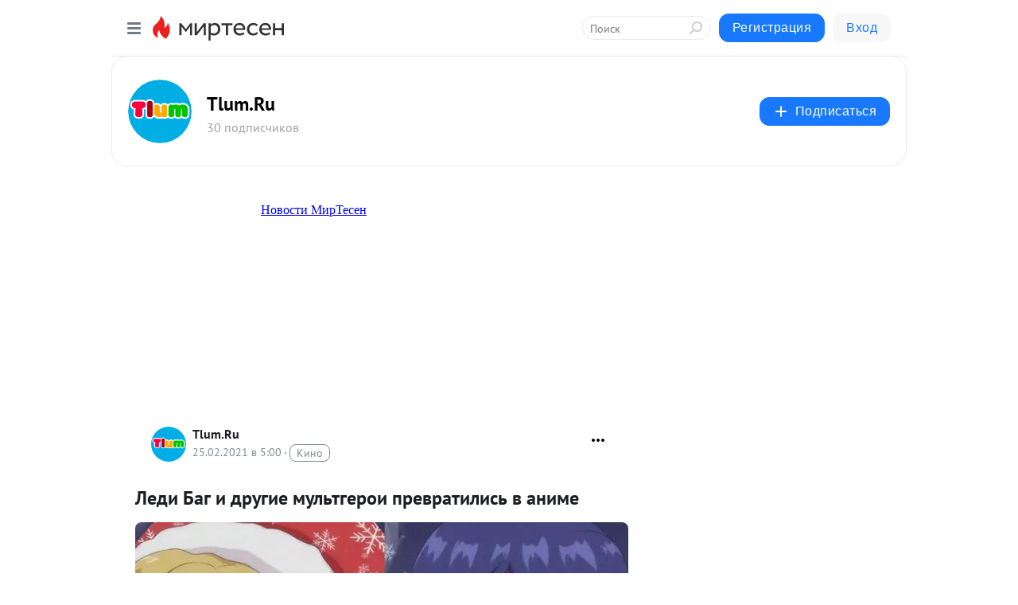

--- FILE ---
content_type: text/html; charset=utf-8
request_url: https://mt.tlum.ru/blog/43180655429/Ledi-Bag-i-drugie-multgeroi-prevratilis-v-anime
body_size: 29374
content:
<!DOCTYPE html>
<html lang="ru" >
<head>
<meta charset="utf-8" />
<meta name="robots" content="all"/>
<script>window.__SM_COUNTER_ID = 45130;</script>
<title data-react-helmet="true">Леди Баг и другие мультгерои превратились в аниме - Tlum.Ru - Медиаплатформа МирТесен</title>
<meta name="viewport" content="width=device-width, initial-scale=1"/>

<meta data-react-helmet="true" name="description" content="Вы знали, что изначально мультсериал «Леди Баг и Супер-Кот» задумывались как аниме? В итоге проект всё-таки стал привычным нам анимационным сериалом, но фанаты не смогли забыть крутые концепт-арты с анимешными героями. Художница brenni_murasaki изобразила Леди Баг, Супер-Кота и других персонажей - 25 февраля - 43180655429 - Медиаплатформа МирТесен"/><meta data-react-helmet="true" name="keywords" content="одноклассники, однокурсники, соседи, сослуживцы, мир тесен, земляки, старые друзья, география, блоги домов, события вокруг, социальная сеть, карта, дом, работа, web 2.0"/><meta data-react-helmet="true" property="og:image" content="https://r5.mt.ru/r7/photoA9DD/20423615530-0/jpg/bp.jpeg"/><meta data-react-helmet="true" property="og:image:width" content="1200"/><meta data-react-helmet="true" property="og:image:height" content="628"/><meta data-react-helmet="true" property="og:image:alt" content="Леди Баг и другие мультгерои превратились в аниме - Tlum.Ru - Медиаплатформа МирТесен"/><meta data-react-helmet="true" property="twitter:image" content="https://r5.mt.ru/r7/photoA9DD/20423615530-0/jpg/bp.jpeg"/><meta data-react-helmet="true" property="vk:image" content="https://r5.mt.ru/r7/photoA9DD/20423615530-0/jpg/bp.jpeg"/><meta data-react-helmet="true" property="og:description" content="Вы знали, что изначально мультсериал «Леди Баг и Супер-Кот» задумывались как аниме? В итоге проект всё-таки стал привычным нам анимационным сериалом, но фанаты не смогли забыть крутые концепт-арты с анимешными героями. Художница brenni_murasaki изобразила Леди Баг, Супер-Кота и других персонажей - 25 февраля - 43180655429 - Медиаплатформа МирТесен"/><meta data-react-helmet="true" property="twitter:description" content="Вы знали, что изначально мультсериал «Леди Баг и Супер-Кот» задумывались как аниме? В итоге проект всё-таки стал привычным нам анимационным сериалом, но фанаты не смогли забыть крутые концепт-арты с анимешными героями. Художница brenni_murasaki изобразила Леди Баг, Супер-Кота и других персонажей - 25 февраля - 43180655429 - Медиаплатформа МирТесен"/><meta data-react-helmet="true" property="og:site_name" content="Tlum.Ru - МирТесен"/><meta data-react-helmet="true" property="og:site" content="Tlum.Ru - МирТесен"/><meta data-react-helmet="true" property="og:type" content="article"/><meta data-react-helmet="true" property="og:url" content="https://tlum.ru/news/ledi-bag-i-drugiye-multgeroi-prevratilis-v-anime/"/><meta data-react-helmet="true" property="og:title" content="Леди Баг и другие мультгерои превратились в аниме - Tlum.Ru - Медиаплатформа МирТесен"/><meta data-react-helmet="true" property="twitter:card" content="summary_large_image"/><meta data-react-helmet="true" property="twitter:title" content="Леди Баг и другие мультгерои превратились в аниме - Tlum.Ru - Медиаплатформа МирТесен"/>
<link data-react-helmet="true" rel="image_src" href="https://r5.mt.ru/r7/photoA9DD/20423615530-0/jpg/bp.jpeg"/><link data-react-helmet="true" rel="canonical" href="https://tlum.ru/news/ledi-bag-i-drugiye-multgeroi-prevratilis-v-anime/"/><link data-react-helmet="true" rel="index" href="https://mt.tlum.ru"/><link data-react-helmet="true" rel="alternate" type="application/atom+xml" title="Tlum.Ru - МирТесен" href="https://mt.tlum.ru/blog/atom"/><link data-react-helmet="true" rel="alternate" type="application/atom+xml" title="Tlum.Ru - МирТесен" href="https://mt.tlum.ru/blog/rss"/><link data-react-helmet="true" rel="icon" href="/favicon.ico" type="image/x-icon" sizes="16x16"/><link data-react-helmet="true" rel="shortcut icon" href="/favicon.ico" type="image/x-icon" sizes="16x16"/>

<link rel="stylesheet" href="https://alpha.mirtesen.ru/assets/modern/bundle.async.390fc67b829a9a691b15.css" media="print" onload="this.media='all'">
<link rel="stylesheet" href="https://alpha.mirtesen.ru/assets/modern/bundle.blog.40ef2de0d009ad6d924a.css" />
</head>
<body >


<!-- Global site tag (gtag.js) - Google Analytics -->
<script async src="https://www.googletagmanager.com/gtag/js?id=UA-66026137-3"></script>
<script>
  window.dataLayer = window.dataLayer || [];
  function gtag(){dataLayer.push(arguments);}
  gtag('js', new Date());

  gtag('config', 'UA-66026137-3');
</script>
<div id="root"><div class="app blog-post-page"><div id="layout" class="blog-post-layout"><div id="main-container" class="not-admin"><header id="header"><div class="header-wrapper" style="width:auto"><div class="header-container"><div class="header"><div class="header__navigation"></div></div></div></div></header><div id="three-column-container"><div id="very-left-column" class=""><div class="sticky-wrap" style="left:0"><div class="sticky__content"><div class="left-menu"><div class="left-menu__blog"><div class="left-menu__item left-menu__blog-item"><div class="left-menu__item_title left-menu__item_header">Tlum.Ru</div><a class="left-menu__item_element" href="https://mt.tlum.ru/">Main</a><a class="left-menu__item_element" href="https://mt.tlum.ru/blog">Статьи </a><a class="left-menu__item_element" href="https://tlum.ru/watch-online/">Смотреть онлайн </a><a class="left-menu__item_element" href="https://tlum.ru/tickets/">Билеты </a><a class="left-menu__item_element" href="https://tlum.ru/products/">Подарки </a></div><div class="left-menu__item left-menu__blog-item"><div class="left-menu__item_title left-menu__item_header"></div><i class="left-menu__item_delimiter"></i><a class="left-menu__item_element" href="https://mt.tlum.ru/blog/latest">Новые</a><a class="left-menu__item_element" href="https://mt.tlum.ru/blog/interesting">Лучшие</a><a class="left-menu__item_element" href="https://mt.tlum.ru/blog/commented">Обсуждаемые</a><a class="left-menu__item_element" href="https://mt.tlum.ru/comments">Комментарии</a><a class="left-menu__item_element" href="https://mt.tlum.ru/people">Участники сайта</a></div></div><div class="left-menu__item" id="topics-menu"><div class="left-menu__item_title" id="topics-menu-title">Рубрики</div><a class="left-menu__item_element" href="//mirtesen.ru/topic/cooking?utm_medium=from_left_sidebar"><span><img src="//static.mtml.ru/images/topics/cooking.svg" alt="cooking" loading="lazy" width="16" height="16"/></span><span>Кулинария</span></a><a class="left-menu__item_element" href="//mirtesen.ru/topic/family?utm_medium=from_left_sidebar"><span><img src="//static.mtml.ru/images/topics/family.svg" alt="family" loading="lazy" width="16" height="16"/></span><span>Дети и семья</span></a><a class="left-menu__item_element" href="//mirtesen.ru/topic/show?utm_medium=from_left_sidebar"><span><img src="//static.mtml.ru/images/topics/show.svg" alt="show" loading="lazy" width="16" height="16"/></span><span>Шоу-бизнес</span></a><a class="left-menu__item_element" href="//mirtesen.ru/topic/politics?utm_medium=from_left_sidebar"><span><img src="//static.mtml.ru/images/topics/politics.svg" alt="politics" loading="lazy" width="16" height="16"/></span><span>Политика</span></a><a class="left-menu__item_element" href="//mirtesen.ru/topic/health?utm_medium=from_left_sidebar"><span><img src="//static.mtml.ru/images/topics/health.svg" alt="health" loading="lazy" width="16" height="16"/></span><span>Здоровье</span></a><button class="left-menu__item_button">Показать все<svg class="svg-icon"><use href="/images/icons.svg?v=1768889#angle-down"></use></svg></button></div><div class="left-menu__item"><div class="left-menu__item_title left-menu__item_header"><a href="https://mirtesen.ru/" class="left-menu__item_title-anchor">Моя лента</a></div><a href="https://mirtesen.ru/chats" class="left-menu__item_element left-menu__item_element_chat" target="_self"><span><img src="//static.mtml.ru/images/icons_v2/chats.svg" alt="ЧАТЫ" loading="lazy" width="16" height="16"/></span><span id="chats-tooltip">ЧАТЫ</span></a><a href="https://mirtesen.ru/polls" class="left-menu__item_element left-menu__item_element_poll" target="_self"><span><img src="//static.mtml.ru/images/icons_v2/vote.svg" alt="Опросы" loading="lazy" width="28" height="28"/></span><span id="polls-tooltip">Опросы</span></a><a href="https://mirtesen.ru/bloggers" class="left-menu__item_element" target="_self"><span><img src="//static.mtml.ru/images/icons_v2/IconBloggersColor.svg" alt="Блогеры" loading="lazy" width="17" height="17"/></span><span id="bloggers-tooltip">Блогеры</span></a><a href="https://mirtesen.ru/user-posts" class="left-menu__item_element" target="_self"><span><img src="//static.mtml.ru/images/icons_v2/IconUserContent.svg" alt="Глас народа" loading="lazy" width="16" height="16"/></span><span id="user-posts-tooltip">Глас народа</span></a><a href="https://mirtesen.ru/popular/liked" class="left-menu__item_element" target="_self"><span><img src="//static.mtml.ru/images/icons_v2/IconPopularColor.svg" alt="Популярное" loading="lazy" width="13" height="16"/></span><span id="popular-posts-tooltip">Популярное</span></a><a href="https://mirtesen.ru/popular/commented" class="left-menu__item_element" target="_self"><span><img src="//static.mtml.ru/images/icons_v2/IconDiscussColor.svg" alt="Обсуждаемое" loading="lazy" width="14" height="14"/></span><span id="commented-posts-tooltip">Обсуждаемое</span></a></div><div class="left-menu__item" id="common-menu"><a href="https://k41tv.app.link/sidebarlink" class="btn btn-primary btn-primary_left-menu" target="_blank" id="app-tooltip"><svg class="svg"><use href="/images/icons.svg#app-icon"></use></svg><span class="left-menu__item_element-text">Мессенджер МТ</span></a><a href="https://info.mirtesen.ru/about" class="left-menu__item_element" target="_blank"><span><img src="//static.mtml.ru/images/icons_v2/IconAbout.svg" alt="О компании" loading="lazy" width="9" height="14"/></span><span class="left-menu__item_element-text">О компании</span></a><a href="https://info.mirtesen.ru/glagol" class="left-menu__item_element" target="_blank"><span><img src="//static.mtml.ru/images/icons_v2/icon-glagol.svg" alt="О редакции ГлагоL" loading="lazy" width="8" height="13"/></span><span class="left-menu__item_element-text">О редакции ГлагоL</span></a><a href="https://info.mirtesen.ru/news" class="left-menu__item_element" target="_blank"><span><img src="//static.mtml.ru/images/icons_v2/IconNews.svg" alt="Новости" loading="lazy" width="16" height="14"/></span><span class="left-menu__item_element-text">Новости</span></a><a href="https://info.mirtesen.ru/partners" class="left-menu__item_element" target="_blank"><span><img src="//static.mtml.ru/images/icons_v2/IconPartners.svg" alt="Партнерам" loading="lazy" width="16" height="13"/></span><span class="left-menu__item_element-text">Партнерам</span></a><a href="https://info.mirtesen.ru/promo" class="left-menu__item_element" target="_blank"><span><img src="//static.mtml.ru/images/icons_v2/IconAdvertizing.svg" alt="Рекламодателям" loading="lazy" width="17" height="16"/></span><span class="left-menu__item_element-text">Рекламодателям</span></a><a href="https://mirtesen.ru/feedback/report" class="left-menu__item_element" target="_blank"><span><img src="//static.mtml.ru/images/icons_v2/IconFeedback.svg" alt="Обратная связь" loading="lazy" width="16" height="13"/></span><span class="left-menu__item_element-text">Обратная связь</span></a><a href="https://mirtesen.ru/feedback/report/spam" class="left-menu__item_element" target="_blank"><span><img src="//static.mtml.ru/images/icons_v2/IconSpam.svg" alt="Пожаловаться на спам" loading="lazy" width="15" height="14"/></span><span class="left-menu__item_element-text">Пожаловаться на спам</span></a><a href="https://info.mirtesen.ru/agreement" class="left-menu__item_element" target="_blank"><span><img src="//static.mtml.ru/images/icons_v2/IconAgreement.svg" alt="Соглашение" loading="lazy" width="15" height="16"/></span><span class="left-menu__item_element-text">Соглашение</span></a><a href="https://info.mirtesen.ru/recommendation_rules" class="left-menu__item_element" target="_blank"><span><img src="//static.mtml.ru/images/icons_v2/IconAgreement.svg" alt="Рекомендательные технологии" loading="lazy" width="15" height="16"/></span><span class="left-menu__item_element-text">Рекомендательные технологии</span></a></div></div><p class="recommendation-tech">На информационном ресурсе применяются <a href="https://info.mirtesen.ru/recommendation_rules">рекомендательные технологии</a> (информационные технологии предоставления информации на основе сбора, систематизации и анализа сведений, относящихся к предпочтениям пользователей сети &quot;Интернет&quot;, находящихся на территории Российской Федерации)</p><div class="mt-tizer-ad-block"><div class="partner-block-wrapper"><div id="unit_99821"></div></div></div></div></div></div><div id="content-container"><div id="secondary-header" class="secondary-header secondary-header_blog"><div class="secondary-header__middle"><div id="secondary-header-logo" class="secondary-header__logo-outer"><div class="secondary-header__logo-wrap"><a class="userlogo userlogo_xl" href="https://mt.tlum.ru/?utm_referrer=mirtesen.ru" title="" target="" data-rjs="//mtdata.ru/u12/groupF3BA/55eed83175ad71c6608c1b0d5f37d377-0/__logo.jpeg"></a></div></div><div class="secondary-header__title-wrap"><div class="secondary-header__title-subscribers"><h2 class="secondary-header__title"><a class="secondary-header__title-link" href="https://mt.tlum.ru/?utm_referrer=mirtesen.ru" style="color:#000" rel="nofollow">Tlum.Ru</a></h2><i class="secondary-header__subscribers">30 подписчиков</i></div></div><div><div id="mt-dropdown-menu" class="mt-dropdown-menu"><button appearance="btn" title="Подписаться" type="button" class="mt-dropdown-menu__btn btn btn-primary"><svg class="svg-icon"><use href="/images/icons.svg?v=1768889#cross"></use></svg>Подписаться</button></div></div></div></div><div class="blog-post-item blog-post-item_tile"><div id="double-column-container"><div id="right-column"><div class="partner-block-wrapper"><div id="unit_103944"></div></div><div class="partner-block-wrapper"><div id="unit_103939"></div></div><iframe src="/partner-iframe?id=102732" width="305" height="250" style="overflow:hidden" scrolling="no"></iframe><div class="partner-block-wrapper"><div id="unit_102731"></div></div><div class="right-column-comments right-column-comments_blog"><h3 class="right-column-comments__title">Свежие комментарии</h3><ul class="right-column-comments-list"><li class="right-column-comments-item"><a href="https://mirtesen.ru/people/697223498" class="right-column-comments-item__author"><span class="userlogo userlogo_s" href="" style="background:linear-gradient(hsl(177, 100%, 50%), hsl(207, 80%, 50%))" target="">ГС</span><div class="right-column-comments-item__author__info"><i class="right-column-comments-item__author__name" style="color:hsl(192, 70%, 50%)">Геннадий Сайков</i><i class="right-column-comments-item__pubdate"></i></div></a><div class="right-column-comments-item__post"><span class="right-column-comments-item__post__message">А где и как можно приобрести эти книги?</span><span class="right-column-comments-item__post__title">7 книг для развит...</span></div></li></ul></div><div class="partner-block-wrapper"><div id="unit_102733"></div></div></div><div id="content-column" class="content-column"><div class="adfox-top"><iframe src="/partner-iframe?id=102730" width="305" height="250" style="overflow:hidden" scrolling="no"></iframe><div class="partner-block-wrapper"><div id="unit_102729"></div></div></div><article class="blog-post" id="post_43180655429" itemscope="" itemType="http://schema.org/NewsArticle"><meta itemscope="" itemProp="mainEntityOfPage" itemType="https://schema.org/WebPage" itemID="https://tlum.ru/news/ledi-bag-i-drugiye-multgeroi-prevratilis-v-anime/" content=""/><meta itemProp="datePublished" content="2021-02-25T05:00:00.000Z"/><meta itemProp="dateModified" content="2021-02-25T05:00:00.000Z"/><span itemscope="" itemType="https://schema.org/Organization" itemProp="publisher"><meta itemProp="name" content="Tlum.Ru"/><span itemscope="" itemType="https://schema.org/ImageObject" itemProp="logo"><meta itemProp="url" content="//mtdata.ru/u12/groupF3BA/55eed83175ad71c6608c1b0d5f37d377-0/__logo.jpeg"/></span></span><meta itemProp="image" content="https://r5.mt.ru/r7/photoA9DD/20423615530-0/jpg/bp.jpeg"/><div class="blog-post__header"><div class="blog-post__author" rel="author"><span class="blog-post__author-avatar"><a class="userlogo" href="//mt.tlum.ru?utm_referrer=mirtesen.ru" title="" target="_self" data-rjs="//mtdata.ru/u12/groupF3BA/55eed83175ad71c6608c1b0d5f37d377-0/__logo.jpeg"></a></span><div><a class="blog-post__author-name" href="//mt.tlum.ru" target="_blank"><span itemProp="author">Tlum.Ru</span></a><div class="blog-post__info"><div class="blog-post__pubdate"></div><h3 class="blog-post__topic-category-wrapper"><a class="blog-post__topic-category" href="//mirtesen.ru/topic/cinema?utm_medium=from_headline_topic_button"><span>Кино</span></a></h3></div></div></div><div><button title="Подписаться" class="btn blog-post__header-subscribe btn-primary">Подписаться</button></div><div id="mt-dropdown-menu" class="mt-dropdown-menu context-dropdown"><button type="button" class="mt-dropdown-menu__btn"><svg class="svg-icon"><use href="/images/icons.svg?v=1768889#more"></use></svg></button></div></div><h1 class="blog-post__title" itemProp="headline">Леди Баг и другие мультгерои превратились в аниме</h1><div class="partner-block-wrapper"><div id="unit_103965"></div></div><div class="blog-post__text" itemProp="articleBody"><div class="ui-rss-img-first"><p><img class="POST_IMAGE " src="https://r5.mt.ru/r7/photoA9DD/20423615530-0/jpg/bp.webp" alt=""width="620"height="auto"loading="lazy"/></p></div><div class="ui-rss-text"><p><p>Вы знали, что изначально мультсериал <a rel="nofollow ugc noreferrer noopener" href="https://tlum.ru/multfilms/504-ledi-bag-i-super-kot/" target="_blank">«Леди Баг и Супер-Кот»</a> задумывались как аниме? В итоге проект всё-таки стал привычным нам анимационным сериалом, но фанаты не смогли забыть крутые концепт-арты с анимешными героями.</p> <p>Художница brenni_murasaki изобразила Леди Баг, Супер-Кота и других персонажей мультфильмов и детских фильмов в виде героев аниме Хаяо Миядзаки и других классических японских авторов.<div id="unit_101877"><a href="https://smi2.ru/" ></a></div>
<script type="text/javascript" charset="utf-8">
  (function() {
    var sc = document.createElement('script'); sc.type = 'text/javascript'; sc.async = true;
    sc.src = '//smi2.ru/data/js/101877.js'; sc.charset = 'utf-8';
    var s = document.getElementsByTagName('script')[0]; s.parentNode.insertBefore(sc, s);
  }());
</script> Они получились милыми, нежными и очень уютными. Смотрите сами:</p> <div> <a rel="nofollow ugc noreferrer noopener" href="https://tlum.ru/uploads/511b057d4055f91e978840db43b203d06fc53e601ea43daed5179008099b460a.jpeg" data-ngthumb="https://tlum.ru/uploads/511b057d4055f91e978840db43b203d06fc53e601ea43daed5179008099b460a.jpeg" target="_blank">Джек Фрост из «Хранителей снов»: «Мы всегда будем тут» </a><a rel="nofollow ugc noreferrer noopener" href="https://tlum.ru/uploads/fd1e014fe0384a745a54cdd09d236918292824a89009e257b6659396c74be4b8.jpeg" data-ngthumb="https://tlum.ru/uploads/fd1e014fe0384a745a54cdd09d236918292824a89009e257b6659396c74be4b8.jpeg" target="_blank">Кевин из «Один дома»: «Счастливого Рождества, грязное животное» </a><a rel="nofollow ugc noreferrer noopener" href="https://tlum.ru/uploads/94f3083f211ae6ea3d520c5b6eb815f8c851c317d7303662cf753f8c1ff1b82e.jpeg" data-ngthumb="https://tlum.ru/uploads/94f3083f211ae6ea3d520c5b6eb815f8c851c317d7303662cf753f8c1ff1b82e.jpeg" target="_blank">Эльза из «Холодное сердце»: «Покажись» </a><a rel="nofollow ugc noreferrer noopener" href="https://tlum.ru/uploads/95ecfb70ca47f2f75344b9612d771e4267980984341d3ab24763febcbf7abec4.jpeg" data-ngthumb="https://tlum.ru/uploads/95ecfb70ca47f2f75344b9612d771e4267980984341d3ab24763febcbf7abec4.jpeg" target="_blank">Леди Баг из «Леди Баг и Супер-Кот» </a><a rel="nofollow ugc noreferrer noopener" href="https://tlum.ru/uploads/f1334e400112eaaabd7ee30730c7906d58b01749e0050998d8e6f80c251cdc6c.jpeg" data-ngthumb="https://tlum.ru/uploads/f1334e400112eaaabd7ee30730c7906d58b01749e0050998d8e6f80c251cdc6c.jpeg" target="_blank">Супер-Кот из «Леди Баг и Супер-Кот» </a><a rel="nofollow ugc noreferrer noopener" href="https://tlum.ru/uploads/8e01ba4343b9151c8670900a1f8cda670015ea98027dd07c6d94fc63a7864de0.jpeg" data-ngthumb="https://tlum.ru/uploads/8e01ba4343b9151c8670900a1f8cda670015ea98027dd07c6d94fc63a7864de0.jpeg" target="_blank">Астрид и Иккинг из «Как приручить дракона»: «Это здесь» </a><a rel="nofollow ugc noreferrer noopener" href="https://tlum.ru/uploads/e46427b2b548c1975bef51f8d0a502cbaff3290c58420d6d12cb2c76104d762a.jpeg" data-ngthumb="https://tlum.ru/uploads/e46427b2b548c1975bef51f8d0a502cbaff3290c58420d6d12cb2c76104d762a.jpeg" target="_blank">Щелкунчик и Клара из «Щелкунчика»: «Где это мы?» </a><a rel="nofollow ugc noreferrer noopener" href="https://tlum.ru/uploads/31619c4271b9f2a7b34366f22679070442c817e70a1552299980821cb83db26e.jpeg" data-ngthumb="https://tlum.ru/uploads/31619c4271b9f2a7b34366f22679070442c817e70a1552299980821cb83db26e.jpeg" target="_blank">Анастасия из «Анастасии»: «Сердце, не подведи меня на этот раз» </a><a rel="nofollow ugc noreferrer noopener" href="https://tlum.ru/uploads/2c5cef4b12cfe744911897edcf7e481c6d98bfea328ce6d4b062fff397f95451.jpeg" data-ngthumb="https://tlum.ru/uploads/2c5cef4b12cfe744911897edcf7e481c6d98bfea328ce6d4b062fff397f95451.jpeg" target="_blank">Джек и Салли из «Кошмар перед Рождеством»: «Это ясно каждому» </a> </div> <p>Спасибо хужожнице за такие очаровательные работы! Ещё больше анимешных версий персонажей можно найти на её <a rel="nofollow ugc noreferrer noopener" href="https://www.instagram.com/brenni_murasaki/" target="_blank">странице в Инстаграме</a>.</p> <p><i>Подписывайтесь на наш канал в <a rel="nofollow ugc noreferrer noopener" href="https://zen.yandex.ru/tlum.ru/" target="_blank">Яндекс.Дзен</a>, чтобы получать самые интересные новости о мультфильмах, а ещё мы завели Telegram —<span></span><a rel="nofollow ugc noreferrer noopener" href="https://tlgg.ru/tlumru/" target="_blank">присоединяйтесь</a>, если вам удобнее этот формат.<br /></i></p> <section><h3>Интересное по теме:</h3> <article><figure><a rel="nofollow ugc noreferrer noopener" href="https://tlum.ru/news/disneevskie-geroi-stali-animeskami/?utm_source=tlum&amp;utm_campaign=test-related" target="_blank"><img class="POST_IMAGE " src="https://r1.mt.ru/r7/photo0DB0/20646688379-0/jpg/bp.webp"  alt=""width="620"height="auto"loading="lazy"/></a></figure><h4><span><a rel="nofollow ugc noreferrer noopener" href="https://tlum.ru/news/disneevskie-geroi-stali-animeskami/?utm_source=tlum&amp;utm_campaign=test-related" target="_blank">ДИСНЕЕВСКИЕ ГЕРОИ СТАЛИ АНИМЕШКАМИ</a></span></h4></article></section><p><b>Вам может понравиться:<br /><span><a href="https://tlum.ru/news/patyj-element-narisovali-v-stile-anime/" target="_blank" rel="nofollow ugc noreferrer noopener">«Пятый элемент» нарисовали в стиле аниме<br /></a><a rel="nofollow ugc noreferrer noopener" href="https://tlum.ru/news/rossijskie-multgeroi-v-stile-anime/" target="_blank">Российские мультгерои стали героями аниме</a></span></b></p></p></div><p>&nbsp;</p><div id="unit_103966"><a href="https://smi2.ru/" ></a></div>
<script type="text/javascript" charset="utf-8">
  (function() {
    var sc = document.createElement('script'); sc.type = 'text/javascript'; sc.async = true;
    sc.src = '//smi2.ru/data/js/103966.js'; sc.charset = 'utf-8';
    var s = document.getElementsByTagName('script')[0]; s.parentNode.insertBefore(sc, s);
  }());
</script></div><div id="panda_player" class="panda-player"></div><div class="blog-post__source"><a href="https://mt.tlum.ru/url?e=simple_click&amp;blog_post_id=43180655429&amp;url=Ds7DiS7NzSoQShPpUuSQwkN3cw__P__2Bjldv6BTkEfvOl__P__2BV4l7s9chLn__P__2B7j47uxJK3EhSibaAfx7pZFcsNXrD9YeIMG9Xzlry0p0tXPr__P__2FsBIBS3nLJPm9gK__P__2F10DJbpJDtPBDH" target="_blank">Ссылка на первоисточник</a></div><div class="blog-post__subscribe"><p class="blog-post__subscribe-text">Понравилась статья? Подпишитесь на канал, чтобы быть в курсе самых интересных материалов</p><a href="#" class="btn btn-primary">Подписаться</a></div><div class="blog-post__footer"><div class="post-controls"><div><div class="post-actions"><div class="post-actions__push"></div></div></div></div></div><span></span></article><nav class="pagination"><ul class="blog-post__pagination"><li><a href="https://mt.tlum.ru/blog/43922577250/Pervyiy-treyler-Kruellyi-nabral-rekordnoe-kolichestvo-prosmotrov?utm_referrer=mirtesen.ru"><span class="blog-post__pagination__arrow">←</span>Предыдущая тема</a></li><li class="blog-post__pagination__symbol"> | </li><li><a href="https://mt.tlum.ru/blog/43500507485/Vozvraschenie-multseriala-Oh-uzh-eti-detki-Pervyiy-treyler?utm_referrer=mirtesen.ru">Следующая тема<span class="blog-post__pagination__arrow">→</span></a></li></ul></nav><div class="partner-block-wrapper"><div id="unit_103916"></div></div><span></span><div class="adfox-outer blog-post-item__ad-block"><div class="partner-block-wrapper"><div id="unit_99816"></div></div></div></div></div><div class="blog-post-bottom-partners"><div class="partner-block-wrapper"><div id="unit_103941"></div></div><div class="partner-block-wrapper"><div id="unit_95079"></div></div><div class="partner-block-wrapper"><div id="unit_95031"></div></div></div></div></div></div></div><div style="position:fixed;bottom:50px;right:0;cursor:pointer;transition-duration:0.2s;transition-timing-function:linear;transition-delay:0s;z-index:10;display:none"><div id="scroll-top"><div>наверх</div></div></div></div><div></div></div></div>
<div id="messenger-portal" class="messenger-embedded"></div>
<script>window.__PRELOADED_STATE__ = {"blogDomain":{},"promotion":{"popup":{},"activeTab":"platform","sections":{"platform":{"title":"Реклама на Платформе","isMenu":true,"changed":false,"forDevs":true},"settings":{"title":"Настройки рекламы","isMenu":true,"changed":false,"forDevs":true},"item":{"title":"Редактирование объекта","isMenu":false,"changed":false,"forDevs":true},"itemAdd":{"title":"Добавление объекта","isMenu":false,"changed":false,"forDevs":true},"deposit":{"title":"Пополнение баланса","isMenu":false,"changed":false,"forDevs":true},"stats":{"title":"Статистика рекламы","isMenu":true,"changed":false,"forDevs":true}},"changed":{"platform":false,"settings":false,"item":false,"stats":false},"data":{"platform":"","settings":{"currentBalance":0,"spentBalance":0,"groupItem":{"id":null,"status":"STATUS_PENDING","dateStart":null,"dateEnd":null,"fullClicksLimit":null,"dayClicksLimit":null,"clickPrice":null,"utmSource":null,"utmMedium":null,"utmCampaign":null,"targetGeoIds":null,"targetIsMale":null,"targetAgeMin":null,"targetAgeMax":null,"targetTime":null,"title":null,"canChangeStatus":null,"inRotation":false,"fullClicks":0,"dayClicks":0},"blogpostItems":[]},"item":{"id":null,"status":"STATUS_PENDING","dateStart":null,"dateEnd":null,"fullClicksLimit":null,"dayClicksLimit":null,"clickPrice":null,"utmSource":null,"utmMedium":null,"utmCampaign":null,"targetGeoIds":null,"targetIsMale":null,"targetAgeMin":null,"targetAgeMax":null,"targetTime":null,"title":null,"canChangeStatus":null,"inRotation":false,"fullClicks":0,"dayClicks":0},"itemAdd":{"url":null},"deposit":{"value":""},"stats":{"periodFrom":"2025-12-30","periodTo":"2026-01-19"}},"errors":{}},"editComments":{"activeTab":"stats","sections":{"stats":{"title":"Статистика","isMenu":true,"changed":false,"forDevs":true},"settings":{"title":"Настройки","isMenu":true,"changed":false,"forDevs":true}},"changed":{"stats":false,"settings":false},"data":{"stats":{"periodFrom":"2026-01-12","periodTo":"2026-01-19"},"settings":{"applyForCommentsEnabled":0,"commonEnabled":0,"siteEnabled":0,"keyWords":[]}},"errors":{}},"actionVote":{},"header":{"sidebarEnabled":false,"sidebarIsOpen":false},"messageNotifications":{"items":[],"startFrom":0,"nextFrom":0,"hasMoreItems":true,"busy":false},"activityNotifications":{"items":[],"nextFrom":"","hasMoreItems":true,"busy":false},"headerSearch":{"value":"","result":{"people":[],"groups":[],"posts":[]},"isLoading":false,"hasResults":false},"rssEditor":{"editKey":null,"type":"add","loading":{"defaultImage":false},"values":{"maxTextLength":0,"publicationDelay":0,"useFullText":false,"useShortDesctiption":false,"ignoreMediaTags":false,"rssSourceLink":"","autoRefreshImportedThemes":false,"pregTemplateTextSearch":"","pregTemplateTextChange":"","xpathLongText":"","xpathImage":"","showCategory":"","importCategory":"","keepImages":false,"keepLinks":false,"keepIframes":false,"useEmbedCode":false,"useYandexTurbo":false,"addYandexGenreTags":false,"loadingTimout":0,"hideSourceLink":false,"defaultImage":""}},"telegramEditor":{"editKey":null,"type":"add","values":{"username":null,"signature":""}},"auth":{"user":null,"groupPrivileges":{},"viewedTooltips":{}},"authForm":{"isBusy":false,"widgetId":"0","instances":{"0":{"isOpen":false,"activeTab":"login","callAndSmsLimits":{"apiLimits":{"smsAllowed":true,"callAllowed":true,"smsTimeLimitExceededMsg":"","callTimeLimitExceededMsg":""},"timers":{}},"params":{"login":{"phone":"","code":"","mode":"SMS","step":"","errorMap":{}},"loginByEmail":{"email":"","password":"","remember":"on","step":"","errorMap":{}},"registration":{"name":"","lastname":"","email":"","phone":"","code":"","mode":"SMS","step":"","errorMap":{}},"registrationByEmail":{"email":"","name":"","phone":"","code":"","mode":"SMS","step":"","errorMap":{}},"password":{"email":"","errorMap":{}}}}}},"blogModerators":{"staff":[],"popup":{"popupType":null,"userInfo":null},"errors":{},"radioBtnValue":null},"logoEditor":{"image":null,"allowZoomOut":false,"position":{"x":0.5,"y":0.5},"scale":1,"rotate":0,"borderRadius":0,"width":100,"height":100,"border":0,"isEmpty":true,"type":"blog"},"headerBackgroundEditor":{"image":null,"type":"blog","allowZoomOut":false,"position":{"x":0.5,"y":0.5},"scale":1,"rotate":0,"borderRadius":0,"blogHeight":240,"profileHeight":240,"border":0,"isEmpty":true},"titleEditor":{"title":""},"secondaryHeader":{"logoSwitcher":false,"titleSwitcher":false,"backgroundSwitcher":false,"logoEditor":false,"titleEditor":false,"backgroundEditor":false},"blogMenuSettings":{"isChanged":false,"menuItems":[],"currentIndex":null,"menuItem":{},"staticWidgetsToRemove":[],"context":{"add":{"title":"Добавление раздела","saveButton":"Добавить"},"edit":{"title":"Раздел: ","saveButton":"Сохранить","remove":"Удалить раздел"}},"errors":{}},"siteSettings":{},"siteSettingsLeftMenu":{"sitesDropdown":false},"promotionLeftMenu":{},"editCommentsLeftMenu":{},"blogPostList":{"searchValue":"","search":{"results":[],"page":0,"hasMore":true,"isLoading":false},"blogPostList":[],"hasMoreItems":true,"page":1,"title":"","tag":"","period":"","before":"","after":"","status":"","sort":""},"blogPostEditor":{"id":null,"title":"","text":"","inProcess":false,"sign":"","disableComments":false,"tags":[],"tagSuggestions":[],"errors":[],"publishTime":null,"referenceUrl":"","nextBtnUrl":"","pushBtnUrl":"","pushBtnText":"","doFollowLinks":0,"pulse":0,"draft":false,"preloaderVisible":true,"errorMessage":{"isVisible":false,"text":"Произошла ошибка. Попробуйте еще раз или свяжитесь со службой поддержки."},"showPollEditor":false,"pollTab":"default","sentToModeration":false,"foundPolls":[],"foundPollsOffset":0,"hasMorePolls":true,"pollId":null},"actionModifyPostPopup":{"isOpen":false,"popupType":"","id":null,"deletedList":{},"approveList":{}},"rightColumnPosts":[],"rightColumnComments":[{"id":124159179,"text":"А где и как можно приобрести эти книги?","date":1675236185,"blog_post":{"id":43236525858,"title":"7 книг для развития детского воображения","seo_url":"//mt.tlum.ru/blog/43236525858/7-knig-dlya-razvitiya-detskogo-voobrazheniya?utm_referrer=mirtesen.ru"},"user":{"cover":null,"count_friends":null,"id":697223498,"url":"//mirtesen.ru/people/697223498","display_name":"Геннадий Сайков","photo_original":null},"images":[],"formattedDates":{"iso":"2023-02-01T07:23:05.000Z","ver1":"1 февраля, 10:23","ver2":"01.02.2023 в 10:23","ver3":"1 февр., 10:23"}}],"rightColumnGallery":{"total":0,"images":[]},"blogPost":{"id":43180655429,"title":"Леди Баг и другие мультгерои превратились в аниме","url":"//mt.tlum.ru/blog/43180655429?utm_referrer=mirtesen.ru","seo_url":"//mt.tlum.ru/blog/43180655429/Ledi-Bag-i-drugie-multgeroi-prevratilis-v-anime?utm_referrer=mirtesen.ru","canonical_url":"https://tlum.ru/news/ledi-bag-i-drugiye-multgeroi-prevratilis-v-anime/","created":1614229650,"date":1614229200,"publish_time":null,"status":"STATUS_ACTIVE","isTitleHidden":false,"preview_text":"Вы знали, что изначально мультсериал «Леди Баг и Супер-Кот» задумывались как аниме? В итоге проект всё-таки стал привычным нам анимационным сериалом, но фанаты не смогли забыть крутые концепт-арты с анимешными героями. Художница brenni_murasaki изобразила Леди Баг, Супер-Кота и других персонажей","comments_count":0,"post_type":"post","likes":{"count":0,"user_likes":0,"can_like":0,"marks_pluses":0,"marks_minuses":0,"user_like_attr":null,"like_attr_ids":[]},"from_id":878391264,"from":{"id":878391264,"display_name":"Виталий","url":"//mirtesen.ru/people/878391264","photo_original":null,"isAuthenticAccount":false},"group":{"display_name":"Tlum.Ru","url":"//mt.tlum.ru","photo_original":"//mtdata.ru/u12/groupF3BA/55eed83175ad71c6608c1b0d5f37d377-0/__logo.jpeg","id":30050151971,"canViewBlogPostCreator":false,"showSubscribersAmount":true,"is_subscribed":false,"is_member":false,"is_owner":false,"is_staff":false,"created":1523459293},"attachments":[{"photo":{"id":20423615530,"photo_original":"//mtdata.ru/u7/photoA9DD/20423615530-0/original.jpg#20423615530","title":"1","width":1024,"height":680}},{"photo":{"id":20646688379,"photo_original":"//mtdata.ru/u7/photo0DB0/20646688379-0/original.jpg#20646688379","title":"1","width":750,"height":500}}],"modified":1760024373,"is_draft":false,"is_queued":false,"topic":"cinema","tags":[],"close_comments":false,"marks_count":0,"reposts":0,"recommendations":"[]","foreignPollId":null,"isSlider":null,"padRedirectUrl":"https://mirtesen.ru/url?e=pad_click&pad_page=0&blog_post_id=43180655429&announce=1","editorStatus":"EDITOR_STATUS_NONE","extraData":null,"notificationsCanBeSent":true,"notificationsSent":false,"notificationsWillBeSent":false,"notificationsLimit":4,"text":"\x3cdiv class=\"ui-rss-img-first\">\x3cp>\x3cimg src=\"//mtdata.ru/u7/photoA9DD/20423615530-0/original.jpg#20423615530\" />\x3c/p>\x3c/div>\x3cdiv class=\"ui-rss-text\">\x3cp>\x3cp>Вы знали, что изначально мультсериал \x3ca href=\"https://tlum.ru/multfilms/504-ledi-bag-i-super-kot/\" target=\"_blank\" rel=\"nofollow ugc noreferrer noopener\">«Леди Баг и Супер-Кот»\x3c/a> задумывались как аниме? В итоге проект всё-таки стал привычным нам анимационным сериалом, но фанаты не смогли забыть крутые концепт-арты с анимешными героями.\x3c/p>\n\x3cp>Художница brenni_murasaki изобразила Леди Баг, Супер-Кота и других персонажей мультфильмов и детских фильмов в виде героев аниме Хаяо Миядзаки и других классических японских авторов. Они получились милыми, нежными и очень уютными. Смотрите сами:\x3c/p>\n\x3cdiv>\n\x3ca href=\"https://tlum.ru/uploads/511b057d4055f91e978840db43b203d06fc53e601ea43daed5179008099b460a.jpeg\" data-ngthumb=\"https://tlum.ru/uploads/511b057d4055f91e978840db43b203d06fc53e601ea43daed5179008099b460a.jpeg\" target=\"_blank\" rel=\"nofollow ugc noreferrer noopener\">Джек Фрост из «Хранителей снов»: «Мы всегда будем тут» \x3c/a>\x3ca href=\"https://tlum.ru/uploads/fd1e014fe0384a745a54cdd09d236918292824a89009e257b6659396c74be4b8.jpeg\" data-ngthumb=\"https://tlum.ru/uploads/fd1e014fe0384a745a54cdd09d236918292824a89009e257b6659396c74be4b8.jpeg\" target=\"_blank\" rel=\"nofollow ugc noreferrer noopener\">Кевин из «Один дома»: «Счастливого Рождества, грязное животное» \x3c/a>\x3ca href=\"https://tlum.ru/uploads/94f3083f211ae6ea3d520c5b6eb815f8c851c317d7303662cf753f8c1ff1b82e.jpeg\" data-ngthumb=\"https://tlum.ru/uploads/94f3083f211ae6ea3d520c5b6eb815f8c851c317d7303662cf753f8c1ff1b82e.jpeg\" target=\"_blank\" rel=\"nofollow ugc noreferrer noopener\">Эльза из «Холодное сердце»: «Покажись» \x3c/a>\x3ca href=\"https://tlum.ru/uploads/95ecfb70ca47f2f75344b9612d771e4267980984341d3ab24763febcbf7abec4.jpeg\" data-ngthumb=\"https://tlum.ru/uploads/95ecfb70ca47f2f75344b9612d771e4267980984341d3ab24763febcbf7abec4.jpeg\" target=\"_blank\" rel=\"nofollow ugc noreferrer noopener\">Леди Баг из «Леди Баг и Супер-Кот» \x3c/a>\x3ca href=\"https://tlum.ru/uploads/f1334e400112eaaabd7ee30730c7906d58b01749e0050998d8e6f80c251cdc6c.jpeg\" data-ngthumb=\"https://tlum.ru/uploads/f1334e400112eaaabd7ee30730c7906d58b01749e0050998d8e6f80c251cdc6c.jpeg\" target=\"_blank\" rel=\"nofollow ugc noreferrer noopener\">Супер-Кот из «Леди Баг и Супер-Кот» \x3c/a>\x3ca href=\"https://tlum.ru/uploads/8e01ba4343b9151c8670900a1f8cda670015ea98027dd07c6d94fc63a7864de0.jpeg\" data-ngthumb=\"https://tlum.ru/uploads/8e01ba4343b9151c8670900a1f8cda670015ea98027dd07c6d94fc63a7864de0.jpeg\" target=\"_blank\" rel=\"nofollow ugc noreferrer noopener\">Астрид и Иккинг из «Как приручить дракона»: «Это здесь» \x3c/a>\x3ca href=\"https://tlum.ru/uploads/e46427b2b548c1975bef51f8d0a502cbaff3290c58420d6d12cb2c76104d762a.jpeg\" data-ngthumb=\"https://tlum.ru/uploads/e46427b2b548c1975bef51f8d0a502cbaff3290c58420d6d12cb2c76104d762a.jpeg\" target=\"_blank\" rel=\"nofollow ugc noreferrer noopener\">Щелкунчик и Клара из «Щелкунчика»: «Где это мы?» \x3c/a>\x3ca href=\"https://tlum.ru/uploads/31619c4271b9f2a7b34366f22679070442c817e70a1552299980821cb83db26e.jpeg\" data-ngthumb=\"https://tlum.ru/uploads/31619c4271b9f2a7b34366f22679070442c817e70a1552299980821cb83db26e.jpeg\" target=\"_blank\" rel=\"nofollow ugc noreferrer noopener\">Анастасия из «Анастасии»: «Сердце, не подведи меня на этот раз» \x3c/a>\x3ca href=\"https://tlum.ru/uploads/2c5cef4b12cfe744911897edcf7e481c6d98bfea328ce6d4b062fff397f95451.jpeg\" data-ngthumb=\"https://tlum.ru/uploads/2c5cef4b12cfe744911897edcf7e481c6d98bfea328ce6d4b062fff397f95451.jpeg\" target=\"_blank\" rel=\"nofollow ugc noreferrer noopener\">Джек и Салли из «Кошмар перед Рождеством»: «Это ясно каждому» \x3c/a>\n\x3c/div>\n\x3cp>Спасибо хужожнице за такие очаровательные работы! Ещё больше анимешных версий персонажей можно найти на её \x3ca href=\"https://www.instagram.com/brenni_murasaki/\" target=\"_blank\" rel=\"nofollow ugc noreferrer noopener\">странице в Инстаграме\x3c/a>.\x3c/p>\n\x3cp>\x3ci>Подписывайтесь на наш канал в \x3ca href=\"https://zen.yandex.ru/tlum.ru/\" target=\"_blank\" rel=\"nofollow ugc noreferrer noopener\">Яндекс.Дзен\x3c/a>, чтобы получать самые интересные новости о мультфильмах, а ещё мы завели Telegram —\x3cspan>\x3c/span>\x3ca href=\"https://tlgg.ru/tlumru/\" target=\"_blank\" rel=\"nofollow ugc noreferrer noopener\">присоединяйтесь\x3c/a>, если вам удобнее этот формат.\x3cbr />\x3c/i>\x3c/p>\n\x3csection>\x3ch3>Интересное по теме:\x3c/h3>\n\x3carticle>\x3cfigure>\x3ca href=\"https://tlum.ru/news/disneevskie-geroi-stali-animeskami/?utm_source=tlum&amp;utm_campaign=test-related\" target=\"_blank\" rel=\"nofollow ugc noreferrer noopener\">\x3cimg src=\"//mtdata.ru/u7/photo0DB0/20646688379-0/original.jpg#20646688379\" alt=\"\" />\x3c/a>\x3c/figure>\x3ch4>\x3cspan>\x3ca href=\"https://tlum.ru/news/disneevskie-geroi-stali-animeskami/?utm_source=tlum&amp;utm_campaign=test-related\" target=\"_blank\" rel=\"nofollow ugc noreferrer noopener\">ДИСНЕЕВСКИЕ ГЕРОИ СТАЛИ АНИМЕШКАМИ\x3c/a>\x3c/span>\x3c/h4>\x3c/article>\x3c/section>\x3cp>\x3cb>Вам может понравиться:\x3cbr />\x3cspan>\x3ca href=\"https://tlum.ru/news/patyj-element-narisovali-v-stile-anime/\" target=\"_blank\" rel=\"nofollow ugc noreferrer noopener\">«Пятый элемент» нарисовали в стиле аниме\x3cbr />\x3c/a>\x3ca href=\"https://tlum.ru/news/rossijskie-multgeroi-v-stile-anime/\" target=\"_blank\" rel=\"nofollow ugc noreferrer noopener\">Российские мультгерои стали героями аниме\x3c/a>\x3c/span>\x3c/b>\x3c/p>\x3c/p>\x3c/div>\x3cp>&nbsp;\x3c/p>","formattedText":"\x3cdiv class=\"ui-rss-img-first\">\x3cp>\x3cimg src=\"//mtdata.ru/u7/photoA9DD/20423615530-0/original.jpg#20423615530\" />\x3c/p>\x3c/div>\x3cdiv class=\"ui-rss-text\">\x3cp>\x3cp>Вы знали, что изначально мультсериал \x3ca rel=\"nofollow ugc noreferrer noopener\" href=\"https://tlum.ru/multfilms/504-ledi-bag-i-super-kot/\" target=\"_blank\">«Леди Баг и Супер-Кот»\x3c/a> задумывались как аниме? В итоге проект всё-таки стал привычным нам анимационным сериалом, но фанаты не смогли забыть крутые концепт-арты с анимешными героями.\x3c/p>\n\x3cp>Художница brenni_murasaki изобразила Леди Баг, Супер-Кота и других персонажей мультфильмов и детских фильмов в виде героев аниме Хаяо Миядзаки и других классических японских авторов. Они получились милыми, нежными и очень уютными. Смотрите сами:\x3c/p>\n\x3cdiv>\n\x3ca rel=\"nofollow ugc noreferrer noopener\" href=\"https://tlum.ru/uploads/511b057d4055f91e978840db43b203d06fc53e601ea43daed5179008099b460a.jpeg\" data-ngthumb=\"https://tlum.ru/uploads/511b057d4055f91e978840db43b203d06fc53e601ea43daed5179008099b460a.jpeg\" target=\"_blank\">Джек Фрост из «Хранителей снов»: «Мы всегда будем тут» \x3c/a>\x3ca rel=\"nofollow ugc noreferrer noopener\" href=\"https://tlum.ru/uploads/fd1e014fe0384a745a54cdd09d236918292824a89009e257b6659396c74be4b8.jpeg\" data-ngthumb=\"https://tlum.ru/uploads/fd1e014fe0384a745a54cdd09d236918292824a89009e257b6659396c74be4b8.jpeg\" target=\"_blank\">Кевин из «Один дома»: «Счастливого Рождества, грязное животное» \x3c/a>\x3ca rel=\"nofollow ugc noreferrer noopener\" href=\"https://tlum.ru/uploads/94f3083f211ae6ea3d520c5b6eb815f8c851c317d7303662cf753f8c1ff1b82e.jpeg\" data-ngthumb=\"https://tlum.ru/uploads/94f3083f211ae6ea3d520c5b6eb815f8c851c317d7303662cf753f8c1ff1b82e.jpeg\" target=\"_blank\">Эльза из «Холодное сердце»: «Покажись» \x3c/a>\x3ca rel=\"nofollow ugc noreferrer noopener\" href=\"https://tlum.ru/uploads/95ecfb70ca47f2f75344b9612d771e4267980984341d3ab24763febcbf7abec4.jpeg\" data-ngthumb=\"https://tlum.ru/uploads/95ecfb70ca47f2f75344b9612d771e4267980984341d3ab24763febcbf7abec4.jpeg\" target=\"_blank\">Леди Баг из «Леди Баг и Супер-Кот» \x3c/a>\x3ca rel=\"nofollow ugc noreferrer noopener\" href=\"https://tlum.ru/uploads/f1334e400112eaaabd7ee30730c7906d58b01749e0050998d8e6f80c251cdc6c.jpeg\" data-ngthumb=\"https://tlum.ru/uploads/f1334e400112eaaabd7ee30730c7906d58b01749e0050998d8e6f80c251cdc6c.jpeg\" target=\"_blank\">Супер-Кот из «Леди Баг и Супер-Кот» \x3c/a>\x3ca rel=\"nofollow ugc noreferrer noopener\" href=\"https://tlum.ru/uploads/8e01ba4343b9151c8670900a1f8cda670015ea98027dd07c6d94fc63a7864de0.jpeg\" data-ngthumb=\"https://tlum.ru/uploads/8e01ba4343b9151c8670900a1f8cda670015ea98027dd07c6d94fc63a7864de0.jpeg\" target=\"_blank\">Астрид и Иккинг из «Как приручить дракона»: «Это здесь» \x3c/a>\x3ca rel=\"nofollow ugc noreferrer noopener\" href=\"https://tlum.ru/uploads/e46427b2b548c1975bef51f8d0a502cbaff3290c58420d6d12cb2c76104d762a.jpeg\" data-ngthumb=\"https://tlum.ru/uploads/e46427b2b548c1975bef51f8d0a502cbaff3290c58420d6d12cb2c76104d762a.jpeg\" target=\"_blank\">Щелкунчик и Клара из «Щелкунчика»: «Где это мы?» \x3c/a>\x3ca rel=\"nofollow ugc noreferrer noopener\" href=\"https://tlum.ru/uploads/31619c4271b9f2a7b34366f22679070442c817e70a1552299980821cb83db26e.jpeg\" data-ngthumb=\"https://tlum.ru/uploads/31619c4271b9f2a7b34366f22679070442c817e70a1552299980821cb83db26e.jpeg\" target=\"_blank\">Анастасия из «Анастасии»: «Сердце, не подведи меня на этот раз» \x3c/a>\x3ca rel=\"nofollow ugc noreferrer noopener\" href=\"https://tlum.ru/uploads/2c5cef4b12cfe744911897edcf7e481c6d98bfea328ce6d4b062fff397f95451.jpeg\" data-ngthumb=\"https://tlum.ru/uploads/2c5cef4b12cfe744911897edcf7e481c6d98bfea328ce6d4b062fff397f95451.jpeg\" target=\"_blank\">Джек и Салли из «Кошмар перед Рождеством»: «Это ясно каждому» \x3c/a>\n\x3c/div>\n\x3cp>Спасибо хужожнице за такие очаровательные работы! Ещё больше анимешных версий персонажей можно найти на её \x3ca rel=\"nofollow ugc noreferrer noopener\" href=\"https://www.instagram.com/brenni_murasaki/\" target=\"_blank\">странице в Инстаграме\x3c/a>.\x3c/p>\n\x3cp>\x3ci>Подписывайтесь на наш канал в \x3ca rel=\"nofollow ugc noreferrer noopener\" href=\"https://zen.yandex.ru/tlum.ru/\" target=\"_blank\">Яндекс.Дзен\x3c/a>, чтобы получать самые интересные новости о мультфильмах, а ещё мы завели Telegram —\x3cspan>\x3c/span>\x3ca rel=\"nofollow ugc noreferrer noopener\" href=\"https://tlgg.ru/tlumru/\" target=\"_blank\">присоединяйтесь\x3c/a>, если вам удобнее этот формат.\x3cbr />\x3c/i>\x3c/p>\n\x3csection>\x3ch3>Интересное по теме:\x3c/h3>\n\x3carticle>\x3cfigure>\x3ca rel=\"nofollow ugc noreferrer noopener\" href=\"https://tlum.ru/news/disneevskie-geroi-stali-animeskami/?utm_source=tlum&amp;utm_campaign=test-related\" target=\"_blank\">\x3cimg src=\"//mtdata.ru/u7/photo0DB0/20646688379-0/original.jpg#20646688379\" alt=\"\" />\x3c/a>\x3c/figure>\x3ch4>\x3cspan>\x3ca rel=\"nofollow ugc noreferrer noopener\" href=\"https://tlum.ru/news/disneevskie-geroi-stali-animeskami/?utm_source=tlum&amp;utm_campaign=test-related\" target=\"_blank\">ДИСНЕЕВСКИЕ ГЕРОИ СТАЛИ АНИМЕШКАМИ\x3c/a>\x3c/span>\x3c/h4>\x3c/article>\x3c/section>\x3cp>\x3cb>Вам может понравиться:\x3cbr />\x3cspan>\x3ca href=\"https://tlum.ru/news/patyj-element-narisovali-v-stile-anime/\" target=\"_blank\" rel=\"nofollow ugc noreferrer noopener\">«Пятый элемент» нарисовали в стиле аниме\x3cbr />\x3c/a>\x3ca rel=\"nofollow ugc noreferrer noopener\" href=\"https://tlum.ru/news/rossijskie-multgeroi-v-stile-anime/\" target=\"_blank\">Российские мультгерои стали героями аниме\x3c/a>\x3c/span>\x3c/b>\x3c/p>\x3c/p>\x3c/div>\x3cp>&nbsp;\x3c/p>","reference_url":"https://mt.tlum.ru/url?e=simple_click&blog_post_id=43180655429&url=Ds7DiS7NzSoQShPpUuSQwkN3cw__P__2Bjldv6BTkEfvOl__P__2BV4l7s9chLn__P__2B7j47uxJK3EhSibaAfx7pZFcsNXrD9YeIMG9Xzlry0p0tXPr__P__2FsBIBS3nLJPm9gK__P__2F10DJbpJDtPBDH","reference_url_original":"https://tlum.ru/news/ledi-bag-i-drugiye-multgeroi-prevratilis-v-anime/","prevPostUrl":"https://mt.tlum.ru/blog/43500507485/Vozvraschenie-multseriala-Oh-uzh-eti-detki-Pervyiy-treyler?utm_referrer=mirtesen.ru","nextPostUrl":"https://mt.tlum.ru/blog/43922577250/Pervyiy-treyler-Kruellyi-nabral-rekordnoe-kolichestvo-prosmotrov?utm_referrer=mirtesen.ru","formattedDates":{"iso":"2021-02-25T05:00:00.000Z","ver1":"25 февраля, 8:00","ver2":"25.02.2021 в 8:00","ver3":"25 февр., 8:00"},"images":[{"main":true,"url":"//mtdata.ru/u7/photoA9DD/20423615530-0/original.jpg#20423615530","width":1024,"height":680},{"main":true,"url":"//mtdata.ru/u7/photo0DB0/20646688379-0/original.jpg#20646688379","width":750,"height":500}],"videos":[],"shared_post":null,"mentionedPersons":null,"topicKey":"cinema"},"blogMember":{"usedSearch":false,"activeTab":"rating","tabs":{},"staff":{},"search":{}},"aggregator":{"items":[],"page":0,"hasMore":true},"leftMenu":{"listSites":{"mySubscriptions":{"items":[],"total":0,"hideMoreButton":0},"mySites":{"items":[],"total":0,"hideMoreButton":0}},"listFriends":{"hideMoreButton":0,"items":[]},"listTopics":[{"key":"cooking","text":"Кулинария","theme":true},{"key":"family","text":"Дети и семья","theme":true},{"key":"show","text":"Шоу-бизнес","theme":true},{"key":"politics","text":"Политика","theme":true},{"key":"health","text":"Здоровье","theme":true},{"key":"IT","text":"IT","theme":true},{"key":"auto","text":"Авто-мото","theme":true},{"key":"finance","text":"Бизнес и финансы","theme":true},{"key":"animals","text":"В мире животных","theme":true},{"key":"military","text":"Военное дело","theme":true},{"key":"home","text":"Дом/Дача","theme":true},{"key":"entertainment","text":"Игры","theme":true},{"key":"history","text":"История","theme":true},{"key":"cinema","text":"Кино","theme":true},{"key":"beauty","text":"Красота","theme":true},{"key":"culture","text":"Культура","theme":true},{"key":"realty","text":"Недвижимость","theme":true},{"key":"society","text":"Общество","theme":true},{"key":"fishing","text":"Охота и рыбалка","theme":true},{"key":"technology","text":"Прогресс","theme":true},{"key":"career","text":"Работа","theme":true},{"key":"humor","text":"Развлечения","theme":true},{"key":"ad","text":"Реклама","theme":true},{"key":"religion","text":"Религия","theme":true},{"key":"sport","text":"Спорт","theme":true},{"key":"tourism","text":"Туризм","theme":true},{"key":"photo","text":"Фото","theme":true},{"key":"all","text":"Разное","theme":false}],"blogMenu":{"menuItems":[{"url":"https://mt.tlum.ru/","tags":"","type":"posts","title":"Main","context":"default","stop_tags":"","module_type":"GroupsItem","module_title":"Блог","main_widget_id":"-1","secondary":false,"width":0},{"url":"https://mt.tlum.ru/blog","tags":"","type":"posts","title":"Статьи ","stop_tags":"","secondary":false,"width":0},{"url":"https://tlum.ru/watch-online/","html":"","type":"htmlPage","title":"Смотреть онлайн ","secondary":false,"width":0},{"url":"https://tlum.ru/tickets/","tags":"","type":"posts","title":"Билеты ","stop_tags":"","secondary":false,"width":0},{"url":"https://tlum.ru/products/","html":"","type":"htmlPage","title":"Подарки ","secondary":false,"width":0}],"activeItem":null},"profileMenu":{"menuItems":[],"activeItem":null},"url":null,"initialCount":5,"loadCount":10,"isDropdownVisible":false},"actionBlogPostNotify":{"isOpen":false,"id":null,"message":""},"blogCommentPage":{"items":[],"hasMoreItems":true,"page":0,"userStatus":null,"showModal":false,"modalCommentId":null},"groups":{"ratedGroups":[],"page":1,"hasMore":true,"period":"PERIOD_MONTH","order":"ORDER_BY_UNIQUE_VISITORS","searchValue":""},"stat":{"promoBalance":null,"wagesPromoBonuses":null,"wagesTotalBalance":null,"loading":false,"current":{"period":"PERIOD_TODAY","periodFrom":"2025-12-19","periodTo":"2026-01-20","timeframe":"TIMEFRAME_HOURS","timeframeEnabledMask":".*"},"objectId":null,"rows":[],"wages":[],"total":{},"viewsStat":{},"activeStat":"general"},"app":{"ip":"18.218.96.21","scope":"blog","disableAll":false,"disableYandexAnalytics":false,"originalUrl":"/blog/43180655429/Ledi-Bag-i-drugie-multgeroi-prevratilis-v-anime","hideAdBlocks":false,"isModernBrowser":true,"isMobile":false,"req":{"ip":"18.218.96.21","port":80,"userAgent":"Mozilla/5.0 (Macintosh; Intel Mac OS X 10_15_7) AppleWebKit/537.36 (KHTML, like Gecko) Chrome/131.0.0.0 Safari/537.36; ClaudeBot/1.0; +claudebot@anthropic.com)","cookies":{},"headers":{"connection":"upgrade","host":"mt.tlum.ru","x-geoip2-geoname-id":"4509177","x-geoip2-country":"US","x-geoip2-city":"Columbus","x-real-ip":"18.218.96.21","x-forwarded-for":"18.218.96.21","x-forwarded-proto":"https","pragma":"no-cache","cache-control":"no-cache","upgrade-insecure-requests":"1","user-agent":"Mozilla/5.0 (Macintosh; Intel Mac OS X 10_15_7) AppleWebKit/537.36 (KHTML, like Gecko) Chrome/131.0.0.0 Safari/537.36; ClaudeBot/1.0; +claudebot@anthropic.com)","accept":"text/html,application/xhtml+xml,application/xml;q=0.9,image/webp,image/apng,*/*;q=0.8,application/signed-exchange;v=b3;q=0.9","sec-fetch-site":"none","sec-fetch-mode":"navigate","sec-fetch-user":"?1","sec-fetch-dest":"document","accept-encoding":"gzip, deflate, br"},"query":{},"params":{"0":"/Ledi-Bag-i-drugie-multgeroi-prevratilis-v-anime","postId":"43180655429","suffix":"/Ledi-Bag-i-drugie-multgeroi-prevratilis-v-anime"},"browser":{"name":"chrome","version":"131.0.0","os":"Mac OS","type":"browser"},"protocol":"https","host":"mt.tlum.ru","originalUrl":"/blog/43180655429/Ledi-Bag-i-drugie-multgeroi-prevratilis-v-anime","lightApp":false,"mobileApp":false,"deviceType":"desktop","isMobile":false,"specialSource":false},"metrics":{"yandexMetricaAccountId":null,"yandexWebmasterCheckingMetatag":null,"statMediaId":null},"site":{"id":30050151971,"display_name":"Tlum.Ru","slogan":"Всё о мультиках и игрушках","url":"https://mt.tlum.ru/blog/43180655429/Ledi-Bag-i-drugie-multgeroi-prevratilis-v-anime","photo":"//mtdata.ru/u12/groupF3BA/55eed83175ad71c6608c1b0d5f37d377-0/__logo.jpeg","tags":null,"members_count":30,"showSubscribersAmount":true,"is_member":false,"is_subscribed":false,"is_admin":false,"is_owner":false,"is_staff":false,"isBlocked":false,"date_wages_start":"2018-10-31","can_view_members":true,"canComment":false,"canVote":null,"can_join":false,"canAddPostWithoutApprove":false,"canAddPost":false,"canViewBlogPostCreator":false,"canViewContent":true,"smi2SiteId":"","smi2RightBlock":"","smi2BottomBlock":"","smi2BottomBlock2":null,"smi2BottomBlock3":null,"smi2BottomBlock4":null,"smi2BlogPostBlock":"\x3cdiv id=\"unit_95654\">","hideBanners":false,"hideBottomPad":false,"ramblerTop100CounterId":"6734394","mainDomain":"//mt.tlum.ru"},"siteBuilder":{"rev":"1.01","head":{"meta":[],"title":"Леди Баг и другие мультгерои превратились в аниме"},"layout":{"props":[],"style":[],"elements":[]},"header":{"props":[],"style":[],"elements":[]},"footer":{"props":[],"style":[],"elements":[]},"veryLeftColumn":{"props":[],"style":[],"elements":[]},"veryRightColumn":{"props":[],"style":[],"elements":[]},"mainLogo":{"props":{"image":"//mtdata.ru/u12/groupF3BA/55eed83175ad71c6608c1b0d5f37d377-0/__logo.jpeg","imageUrl":"https://mt.tlum.ru/"},"style":[]},"mainHeader":{"props":{"image":"//mtdata.ru/u16/photoF593/20156260385-0/original.jpeg","title":"Tlum.Ru","slogan":"Всё о мультиках и игрушках"},"style":[]},"mainMenu":{"items":[{"url":"https://mt.tlum.ru/","tags":"","type":"posts","title":"Main","context":"default","stop_tags":"","module_type":"GroupsItem","module_title":"Блог","main_widget_id":"-1","secondary":false,"width":0},{"url":"https://mt.tlum.ru/blog","tags":"","type":"posts","title":"Статьи ","stop_tags":"","secondary":false,"width":0},{"url":"https://tlum.ru/watch-online/","html":"","type":"htmlPage","title":"Смотреть онлайн ","secondary":false,"width":0},{"url":"https://tlum.ru/tickets/","tags":"","type":"posts","title":"Билеты ","stop_tags":"","secondary":false,"width":0},{"url":"https://tlum.ru/products/","html":"","type":"htmlPage","title":"Подарки ","secondary":false,"width":0}]},"mainContent":{"props":[],"style":[],"elements":[]},"mainDomain":"mt.tlum.ru","yaMetricsGlobal":{"ver":1,"params":{"id":91685,"type":1,"clickmap":true,"webvisor":true,"trackLinks":true,"userParams":{"interests":"cooking"},"accurateTrackBounce":true},"userParams":{"interests":"cooking"}},"smi2":{"siteId":null,"blockId":82631},"ad":{"1010":{"width":600,"height":300,"params":{"p1":"cblrf","p2":"fwea"},"ownerId":211731,"minWidth":700,"containerId":"adfox_153261720911375256"},"1011":{"width":600,"height":300,"params":{"p1":"cblsp","p2":"fpaj"},"ownerId":211731,"maxWidth":699,"containerId":"adfox_153261773090236151"},"1021":{"width":300,"height":250,"params":{"p1":"cblte","p2":"fwea"},"ownerId":211731,"maxWidth":699,"containerId":"adfox_153261769560342631"},"1030":{"width":300,"height":500,"params":{"p1":"cbjle","p2":"esju"},"ownerId":211731,"minWidth":604,"containerId":"adfox_153261111261528058"},"1031":{"width":300,"height":300,"params":{"p1":"cblsq","p2":"fpaj"},"ownerId":211731,"maxWidth":603,"containerId":"adfox_153261777631521591"},"1040":{"width":300,"height":500,"params":{"p1":"cbjle","p2":"esju"},"ownerId":211731,"minWidth":604,"containerId":"adfox_153261694997757725"},"1041":{"width":300,"height":300,"params":{"p1":"cblsq","p2":"fpaj"},"ownerId":211731,"maxWidth":603,"containerId":"adfox_153261778468469357"},"2010":{"width":600,"height":300,"params":{"p1":"caalu","p2":"fwea"},"ownerId":211731,"minWidth":700,"containerId":"adfox_153261703242952252"},"2011":{"width":300,"height":250,"params":{"p1":"bzorn","p2":"fpaj"},"ownerId":211731,"maxWidth":699,"containerId":"adfox_153261750181386805"},"2020":{"width":600,"height":300,"params":{"p1":"bzorn","p2":"fpaj"},"ownerId":211731,"minWidth":700,"containerId":"adfox_153261710946396883"},"2021":{"width":300,"height":250,"params":{"p1":"bzorn","p2":"fpaj"},"ownerId":211731,"maxWidth":699,"containerId":"adfox_153261751329973142"},"2030":{"width":600,"height":300,"params":{"p1":"bzorn","p2":"fpaj"},"ownerId":211731,"minWidth":700,"containerId":"adfox_153261712867774565"},"2031":{"width":300,"height":250,"params":{"p1":"bzorn","p2":"fpaj"},"ownerId":211731,"maxWidth":699,"containerId":"adfox_15326175251639874"},"2040":{"width":600,"height":300,"params":{"p1":"bzorn","p2":"fpaj"},"ownerId":211731,"minWidth":700,"containerId":"adfox_15326171500582688"},"2041":{"width":300,"height":250,"params":{"p1":"bzorn","p2":"fpaj"},"ownerId":211731,"maxWidth":699,"containerId":"adfox_153261753507638333"},"2050":{"width":600,"height":300,"params":{"p1":"bzorn","p2":"fpaj"},"ownerId":211731,"minWidth":700,"containerId":"adfox_153261716584983318"},"2051":null,"2060":{"width":300,"height":600,"params":{"p1":"cbrmr","p2":"fpde"},"ownerId":211731,"minWidth":700,"containerId":"adfox_15337262359918625"},"3010":{"width":300,"height":600,"params":{"p1":"bzorl","p2":"fpde"},"ownerId":211731,"containerId":"adfox_153261100866618468"},"3020":{"width":300,"height":600,"params":{"p1":"bzosr","p2":"fpde"},"ownerId":211731,"containerId":"adfox_153261106089264988"},"4010":{"width":1000,"height":250,"params":{"p1":"bzoss","p2":"esmz"},"ownerId":211731,"minWidth":1020,"containerId":"adfox_153261095245418964"},"4011":{"width":600,"height":200,"params":{"p1":"cblrh","p2":"esmz"},"ownerId":211731,"maxWidth":1019,"minWidth":600,"containerId":"adfox_153261731488444544"},"4012":{"width":320,"height":250,"params":{"p1":"cblri","p2":"esmz"},"ownerId":211731,"maxWidth":599,"containerId":"adfox_15326174333334949"},"4020":{"width":320,"height":100,"params":{"p1":"bzzws","p2":"fhgy"},"ownerId":211731,"maxWidth":599,"containerId":"adfox_153261737790015262"},"4030":{"width":160,"height":600,"params":{"p1":"cblrg","p2":"gazo"},"ownerId":211731,"containerId":"adfox_153261728039077306"}},"htmlFooter":{"text":"\x3c!-- Yandex.Metrika counter -->\n\x3cscript type=\"text/javascript\">\n    (function (d, w, c) {\n        (w[c] = w[c] || []).push(function() {\n            try {\n                w.yaCounter31839141 = new Ya.Metrika({\n                    id:31839141,\n                    clickmap:true,\n                    trackLinks:true,\n                    accurateTrackBounce:true,\n                    webvisor:true,\n                    trackHash:true\n                });\n            } catch(e) { }\n        });\n\n        var n = d.getElementsByTagName(\"script\")[0],\n            s = d.createElement(\"script\"),\n            f = function () { n.parentNode.insertBefore(s, n); };\n        s.type = \"text/javascript\";\n        s.async = true;\n        s.src = \"https://mc.yandex.ru/metrika/watch.js\";\n\n        if (w.opera == \"[object Opera]\") {\n            d.addEventListener(\"DOMContentLoaded\", f, false);\n        } else { f(); }\n    })(document, window, \"yandex_metrika_callbacks\");\n\x3c/script>\n\x3cnoscript>\x3cdiv>\x3cimg src=\"https://mc.yandex.ru/watch/31839141\" style=\"position:absolute; left:-9999px;\" alt=\"\" />\x3c/div>\x3c/noscript>\n\x3c!-- /Yandex.Metrika counter -->","enabled":true},"htmlHeader":{"text":"\x3c!-- Global site tag (gtag.js) - Google Analytics -->\n\x3cscript async src=\"https://www.googletagmanager.com/gtag/js?id=UA-66026137-3\">\x3c/script>\n\x3cscript>\n  window.dataLayer = window.dataLayer || [];\n  function gtag(){dataLayer.push(arguments);}\n  gtag('js', new Date());\n\n  gtag('config', 'UA-66026137-3');\n\x3c/script>","enabled":true},"yaMetricsSite":[]},"groupBlogPostsModule":{"allowVoteVislvl":4,"allowContentVislvl":0,"allowCommentVislvl":4,"allowViewCreatorVislvl":-1,"premoderation":0},"page":"blogPost","layout":"BlogPostLayout","postTopic":"cinema","meta":{"title":"Леди Баг и другие мультгерои превратились в аниме - Tlum.Ru - Медиаплатформа МирТесен","description":"Вы знали, что изначально мультсериал «Леди Баг и Супер-Кот» задумывались как аниме? В итоге проект всё-таки стал привычным нам анимационным сериалом, но фанаты не смогли забыть крутые концепт-арты с анимешными героями. Художница brenni_murasaki изобразила Леди Баг, Супер-Кота и других персонажей - 25 февраля - 43180655429  - Медиаплатформа МирТесен","link":"https://tlum.ru/news/ledi-bag-i-drugiye-multgeroi-prevratilis-v-anime/","image":"//mtdata.ru/u7/photoA9DD/20423615530-0/original.jpg#20423615530","canonical":"https://tlum.ru/news/ledi-bag-i-drugiye-multgeroi-prevratilis-v-anime/"}},"staticPage":{"title":"","html":""},"blogPostNotifications":{"updatedAt":"","expandOptions":false,"expandList":false,"hasMore":false,"isEmpty":null,"page":0,"list":[],"offset":0},"blogPostNotification":{"show":false,"data":{}},"plainPostEditor":{},"mtPoll":{"poll":[]},"personSettings":{"activeTab":"personal","sections":{"personal":{"title":"Мои данные","isMenu":true,"changed":false},"contacts":{"title":"Контактная информация","isMenu":true,"changed":false},"privacy":{"title":"Приватность и уведомления","isMenu":true,"changed":false},"password":{"title":"Смена пароля","isMenu":true,"changed":false},"siteblacklist":{"title":"Сайты в черном списке","isMenu":true,"changed":false},"peopleblacklist":{"title":"Люди в черном списке","isMenu":true,"changed":false},"confirm":{"title":"Подтвердите свой номер мобильного телефона","isMenu":false,"changed":false}},"data":{"personal":{"userName":"","userSurname":"","userPseudonym":"","userStatus":"","userBirthday":"","userBirthdayMonth":"","userBirthdayYear":"","userGender":"","education":"","familyStatus":"","profession":"","favoriteMusic":"","favoriteFilms":"","favoriteBooks":"","favoriteFood":"","favoriteGames":"","favoriteOther":""},"contacts":{"personEmail":"","addEmail":"","addMessengerICQ":"","addMessengerSkype":"","addMessengerYaOnline":"","addMessengerGooglePlus":"","addMessengerMailAgent":"","addMailSocial":"","addFacebookSocial":"","addVkSocial":"","addOkSocial":"","addMobilePhone":"","addHomePhone":"","addWorkPhone":"","otherInfoInput":"","otherSitesInput":"","socialNetworks":{},"emails":{}},"privacy":{"aboutTodayThemes":true,"aboutFriendsAndNewMessage":true,"aboutComments":true,"aboutPhotos":true,"aboutSites":true,"wasInvited":"","languageSelection":0},"password":{"oldPassword":"","nextPassword":"","nextPasswordRepeat":"","showPassword":false},"confirm":{"phone":"","phoneConfirmCode":"","resending":false,"confirmSmsSent":false},"tools":{"buttonCode":"\x3ca href=\"https://mirtesen.ru/people/me?post=https://mirtesen.ru\" style=\"text-decoration: none; display: inline-block; position: relative; top: 4px;\">\x3cdiv style=\"display: table-cell; vertical-align: middle;\">\x3cimg src=\"https://static.mtml.ru/images/share_button.png\"/>\x3c/div>\x3cb style=\"color: black; font-family: Arial; font-size: 14px; display: table-cell; padding-left: 3px; vertical-align: middle;\">МирТесен\x3c/b>\x3c/a>"},"invitefriends":{"searchInput":""},"siteblacklist":{},"peopleblacklist":{}},"errors":{},"valid":{}},"personPostList":{"posts":[],"nextOffset":0,"hasMoreItems":true,"currentUserPostId":null,"page":0},"personFriends":{"search":"","tab":"friends","inProcess":false,"tabData":{"friends":{"title":"Друзья","url":"/people/[MT_USER_ID]/friends","data":[],"page":1,"hasMore":false,"count":0,"tooltip":"Ваши друзья"},"incoming-requests":{"title":"Входящие","url":"/people/[MT_USER_ID]/friends/incoming-requests","data":[],"page":1,"hasMore":false,"count":0,"tooltip":"Люди хотят добавить вас в друзья"},"outgoing-requests":{"title":"Исходящие","url":"/people/[MT_USER_ID]/friends/outgoing-requests","data":[],"page":1,"hasMore":false,"count":0,"tooltip":"Ваши предложения дружить"},"recommended":{"title":"Рекомендуемые","url":"/people/[MT_USER_ID]/friends/recommended","data":[],"page":1,"hasMore":false,"count":0,"tooltip":"Вы можете знать этих людей"}}},"personPublications":{"publications":[],"page":0,"hasMoreItems":true},"personEvents":{"events":[],"hasMoreItems":true,"page":1},"personProfile":{"profileInfo":{},"friends":[],"sites":[],"photos":[],"videos":[],"popup":{"isOpen":false,"text":"Успешно сохранено","buttonText":"ОК","reload":true,"redirect":false}},"personPrivateMedia":{"items":[],"page":1,"hasMoreItems":false},"personSites":{"page":1,"hasMoreItems":true},"personComments":{"lastMessageId":null,"hasMoreItems":true,"comments":[]},"accountConsolidation":{"accountConsolidation":null},"pad":{"topicKey":null,"filter":"selected"},"platformPostList":{"posts":[],"hasMoreItems":true,"page":0,"sort":"latest"},"platformPost":{"newsPost":[]},"topicPostList":{"topicKey":null,"filter":"selected"},"topicPartnerPost":{"post":null,"isOpen":false},"topicModeration":{"isOpen":false,"isBusy":false,"topic":null,"list":null,"currentBlogPostId":null,"nextEditorStatus":null},"recoveryPassword":{"isEmailSent":false,"emailError":"","inputValue":{"pass1":"","pass2":"","email":""}},"footerCatFish":{"postsScrolled":0},"indexMainAuthorized":{"posts":[],"nonFriendPostIds":[],"hasMore":false,"nextOffset":0,"feedId":null,"activeTab":"main","hiddenPosts":[]},"pollList":{"polls":[],"currentFilter":"new","page":0,"hasMore":true,"recordsOnPage":0,"hiddenPolls":{}},"blogPostRecommended":{"items":[],"hasMoreItems":true,"count":6,"nextOffset":0,"isLoading":false},"voteAction":{},"voteList":{"activeId":null},"blogSubscription":{"30050151971":{"isMember":false,"isSubscribed":false,"isOwner":false,"isBlocked":false}},"popularPostsList":{},"bloggersPostsList":{},"commentatorList":{},"reposterList":{},"userCard":{},"feedback":{"showModal":false,"type":"feedback","category":0,"title":"","email":"","message":"","activeTab":"form","tickets":[],"currentTicket":null,"inProcess":false,"errors":{}},"userFriendship":{},"activitiesList":{"items":[],"nextFrom":"","hasMore":true},"createSitePage":{"domain":"","similarDomains":[],"name":"","tagLine":"","description":"","keywords":"","logo":null,"inProcess":false,"successMessage":{},"errorMessage":{}},"postTiles":{"blogPostBottom":{"posts":[],"posts2":[],"hasMore":true,"page":1,"recordsOnPage":54,"hiddenPosts":[],"topicKey":"cinema","filter":"unselected"}},"v2Comments":{},"logoutModal":{"showModal":false,"redirectUrl":""},"pymk":{"recommendedFriends":[]},"topAuthors":{"userList":[],"hasMore":true,"offset":0,"showCount":4},"mtSearch":{"activeTab":"all","searchValue":"","isLoading":false,"tabs":{"all":{"title":"Все","url":"/search"},"people":{"title":"Люди","url":"/search/people"},"groups":{"title":"Каналы","url":"/search/groups"},"posts":{"title":"Публикации","url":"/search/posts"}},"tabData":{"people":{"data":[],"page":1,"hasMore":true},"groups":{"data":[],"page":1,"hasMore":true},"posts":{"data":[],"page":1,"hasMore":true}}},"userInterests":{"topics":[],"tags":[],"interests":{},"activeTab":"selected","inProcess":false,"search":{"isActive":false,"inProcess":false,"results":{"topic":[],"tag":[]}}},"testApi":{"csrJwt":null,"csrJwtButNoRefresh":null,"ssrJwt":null,"loaded":false,"postId":null,"csrLogin":false,"ssrLogin":false},"hashtagPostList":{"loadType":null,"posts":[],"tag":"","tagId":null,"hasMore":true,"offset":0},"reasonsForShowing":{},"channelIndex":{"items":[],"nextOffset":0,"hasMoreItems":true,"currentUserPostId":null,"page":0},"channelPost":{"mainPost":null,"currenPostId":null,"feedPosts":[],"relatedPosts":[],"visiblePosts":[],"currentPostId":null},"richPostEditor":{"id":null,"title":"","text":"","geo":{"status":"auto","tagId":null},"channel":null,"canSelectChannel":false,"canSubmit":false},"videoList":{},"videoOne":{},"videoRecommendations":{},"testDraftJs":{},"channelEditor":{"isMobile":false,"key":0,"isOpen":false,"isReady":true,"inProcess":false,"isDirty":false,"infoDirty":false,"showGeo":false,"header":{"title":""},"info":{"id":null,"name":"","title":"","description":"","isNameAvailable":true,"errors":{},"originalName":"","originalTitle":"","originalDescription":""},"content":{"tags":[],"tagSuggestions":[]},"isDeleteModalOpen":false,"isNoChannelModalOpen":false,"noChannelSource":null,"telegramEdit":{"importKey":null,"name":"","errors":{}},"telegramList":{"imports":[]},"vkList":{"imports":[]},"vkEdit":{"username":"","signature":"","errors":{}},"metrics":{"yandexMetrics":"","liveInternet":"","errors":{}},"geoPosition":{}},"channelCoverEditor":{"isOpen":false},"channelAvatarEditor":{"isOpen":false},"myChannels":{"tab":"subscribedChannels","ownedChannels":[],"subscribedChannels":{"items":[],"nextOffset":0,"hasMore":true},"blacklistedChannels":[]},"channelVeryTopTags":{"showUserModal":false,"showTopicModal":false,"searchResults":[],"geoTags":[],"tags":[],"searchInProccess":false,"headerTags":[],"isReady":false},"mtSearchResults":{"query":"","activeTab":"posts","isLoading":false,"posts":{"results":[],"page":0,"hasMore":true},"geo":{"results":[],"page":0,"hasMore":true},"channels":{"results":[],"page":0,"hasMore":true}},"mtPersonSettings":{"key":0,"isDirty":false,"isOpen":false,"isMobile":false,"isReady":false,"inProcess":false,"header":{"title":"","avatar":null},"info":{"name":"","lastname":"","nickname":"","birthday":null,"sex":null,"description":"","career":"","errors":{}},"auth":{"email":"","phone":"","newPhone":"+","newEmail":"","code":"","errors":{}},"foreignAuth":{"mailru":false,"vk":false,"ok":false},"privacy":{},"password":{"oldPassword":"","newPassword":"","newPasswordRepeat":"","errors":{}}},"veryTopHeader":{"very-top-header":{"searchActive":false},"post-popup-very-top-header":{"searchActive":false}},"postFeed":{"type":null,"items":[],"offset":0,"limit":3,"hasMoreItems":true,"page":0,"params":{}},"channelSubscribeAction":{},"post2Top":{"posts":{}},"geoPosition":{"inProcess":true,"isReady":false,"user":{"osmTag":{},"ip":{}},"post":{"osmTag":{}}},"onboarding":{"topics":[],"selectedTopics":[],"showSwitch":false,"currentTab":null,"geoTab":"user-start"},"mtPersonIndex":{"person":null,"tab":"comments","comments":[],"channels":[],"hasMoreComments":false,"commentOffset":0},"topicPostsPage":{}}</script>
<script>window.v2Topics = [{"key":"accidents","title":"Происшествия","description":null,"color":"#E9EAED","avatar":"/images/topics/accidents.svg","href":"/topic/accidents","subTopics":[{"key":"accidents_and_crashes","title":"Аварии и ДТП","href":"/topic/accidents-and-crashes"},{"key":"accidents_scandals_and_investigations","title":"Скандалы и расследования","href":"/topic/accidents-scandals-and-investigations"},{"key":"catastrophes_and_emergencies","title":"Катастрофы и ЧП","href":"/topic/catastrophes-and-emergencies"},{"key":"celebrity_incidents","title":"Происшествия со знаменитостями","href":"/topic/celebrity-incidents"},{"key":"crime","title":"Криминал и преступления","href":"/topic/crime"},{"key":"cyber_incidents","title":"Кибер-инциденты","href":"/topic/cyber-incidents"},{"key":"fires","title":"Пожары","href":"/topic/fires"},{"key":"fraud","title":"Мошенничество","href":"/topic/fraud"},{"key":"industrial_incidents","title":"Происшествия на производстве","href":"/topic/industrial-incidents"},{"key":"natural_disasters","title":"Стихийные бедствия","href":"/topic/natural-disasters"},{"key":"public_transport_incidents","title":"Инциденты в общественном транспорте","href":"/topic/public-transport-incidents"},{"key":"search_and_rescue_operations","title":"Поисково-спасательные операции","href":"/topic/search-and-rescue-operations"},{"key":"social_media_resonance","title":"Резонанс в соцсетях","href":"/topic/social-media-resonance"}]},{"key":"animals","title":"В мире животных","description":null,"color":"#FCE4D2","avatar":"/images/topics/animals.svg","href":"/topic/animals","subTopics":[{"key":"animal_behavior_and_intelligence","title":"Повадки и интеллект животных","href":"/topic/animal-behavior-and-intelligence"},{"key":"animal_facts","title":"Интересные факты о животных","href":"/topic/animal-facts"},{"key":"animal_nutrition","title":"Питание животных","href":"/topic/animal-nutrition"},{"key":"care_and_maintenance","title":"Уход и содержание","href":"/topic/care-and-maintenance"},{"key":"cats","title":"Кошки","href":"/topic/cats"},{"key":"dogs","title":"Собаки","href":"/topic/dogs"},{"key":"kennels_and_zoos","title":"Питомники и зоопарки","href":"/topic/kennels-and-zoos"},{"key":"pet_grooming_and_style","title":"Груминг и стиль питомцев","href":"/topic/pet-grooming-and-style"},{"key":"pets","title":"Домашние питомцы","href":"/topic/pets"},{"key":"training_and_upbringing","title":"Дрессировка и воспитание","href":"/topic/training-and-upbringing"},{"key":"veterinary","title":"Ветеринария","href":"/topic/veterinary"},{"key":"wildlife","title":"Дикая природа","href":"/topic/wildlife"}]},{"key":"auto","title":"Авто мото","description":null,"color":"#F6D2D2","avatar":"/images/topics/auto.svg","href":"/topic/auto","subTopics":[{"key":"auto_accidents","title":"Аварии","href":"/topic/auto-accidents"},{"key":"car_accessories","title":"Автоаксессуары","href":"/topic/car-accessories"},{"key":"car_market_news","title":"Новинки авторынка","href":"/topic/car-market-news"},{"key":"car_prices","title":"Цены на авто","href":"/topic/car-prices"},{"key":"car_repairs","title":"Ремонт авто","href":"/topic/car-repairs"},{"key":"car_travel","title":"Автопутешествия","href":"/topic/car-travel"},{"key":"driving_tips","title":"Советы по вождению","href":"/topic/driving-tips"},{"key":"electric_and_hybrid_cars","title":"Электромобили и гибриды","href":"/topic/electric-and-hybrid-cars"},{"key":"insurance_and_fines","title":"Страхование и штрафы","href":"/topic/insurance-and-fines"},{"key":"motorcycles_and_bikes","title":"Мотоциклы и мототехника","href":"/topic/motorcycles-and-bikes"},{"key":"off_road","title":"Внедорожье","href":"/topic/off-road"},{"key":"test_drives","title":"Тест-драйвы","href":"/topic/test-drives"},{"key":"tuning","title":"Автотюнинг","href":"/topic/tuning"},{"key":"used_cars","title":"Подержанные автомобили","href":"/topic/used-cars"}]},{"key":"beauty","title":"Красота","description":null,"color":"#FBD6E9","avatar":"/images/topics/beauty.svg","href":"/topic/beauty","subTopics":[{"key":"anti_aging_care","title":"Антивозрастной уход","href":"/topic/anti-aging-care"},{"key":"beauty_news","title":"Новинки красоты","href":"/topic/beauty-news"},{"key":"beauty_skin_care","title":"Уход за кожей","href":"/topic/beauty-skin-care"},{"key":"body_care","title":"Уход за телом","href":"/topic/body-care"},{"key":"cosmetology_procedures","title":"Процедуры косметологии","href":"/topic/cosmetology-procedures"},{"key":"hair_care","title":"Уход за волосами","href":"/topic/hair-care"},{"key":"korean_cosmetics","title":"Корейская косметика","href":"/topic/korean-cosmetics"},{"key":"makeup","title":"Макияж","href":"/topic/makeup"},{"key":"masks_and_serums","title":"Маски сыворотки","href":"/topic/masks-and-serums"},{"key":"mens_care","title":"Мужской уход","href":"/topic/mens-care"},{"key":"natural_cosmetics","title":"Натуральная косметика","href":"/topic/natural-cosmetics"},{"key":"perfumery_and_scents","title":"Парфюмерия и ароматы","href":"/topic/perfumery-and-scents"},{"key":"problem_skin","title":"Проблемная кожа","href":"/topic/problem-skin"},{"key":"sport_and_beauty","title":"Спорт красота","href":"/topic/sport-and-beauty"}]},{"key":"career","title":"Работа","description":null,"color":"#FCE4D2","avatar":"/images/topics/career.svg","href":"/topic/career","subTopics":[{"key":"career_growth","title":"Карьерный рост","href":"/topic/career-growth"},{"key":"career_own_business","title":"Свой бизнес","href":"/topic/career-own-business"},{"key":"corporate_jobs","title":"Работа в компаниях","href":"/topic/corporate-jobs"},{"key":"education_and_courses","title":"Образование и курсы","href":"/topic/education-and-courses"},{"key":"interview_questions","title":"Вопросы на собеседовании","href":"/topic/interview-questions"},{"key":"job_search","title":"Поиск работы","href":"/topic/job-search"},{"key":"labor_law","title":"Трудовое право","href":"/topic/labor-law"},{"key":"motivation_and_productivity","title":"Мотивация и продуктивность","href":"/topic/motivation-and-productivity"},{"key":"professions_overview","title":"Обзор профессий","href":"/topic/professions-overview"},{"key":"remote_work","title":"Удаленная работа","href":"/topic/remote-work"},{"key":"student_vacancies","title":"Студенческие вакансии","href":"/topic/student-vacancies"},{"key":"work_abroad","title":"Работа за границей","href":"/topic/work-abroad"},{"key":"work_relations","title":"Отношения в коллективе","href":"/topic/work-relations"}]},{"key":"cinema","title":"Кино","description":null,"color":"#E9EAED","avatar":"/images/topics/cinema.svg","href":"/topic/cinema","subTopics":[{"key":"actors_and_directors","title":"Актеры и режиссеры","href":"/topic/actors-and-directors"},{"key":"animation_and_cartoons","title":"Анимация мультфильмы","href":"/topic/animation-and-cartoons"},{"key":"book_adaptations","title":"Экранизации книг","href":"/topic/book-adaptations"},{"key":"cinema_classics","title":"Классика кино","href":"/topic/cinema-classics"},{"key":"film_festivals_and_awards","title":"Кинофестивали и награды","href":"/topic/film-festivals-and-awards"},{"key":"filming_process","title":"Съемочный процесс","href":"/topic/filming-process"},{"key":"movies","title":"Фильмы","href":"/topic/movies"},{"key":"national_cinema","title":"Национальное кино","href":"/topic/national-cinema"},{"key":"premieres","title":"Премьеры","href":"/topic/premieres"},{"key":"reviews","title":"Рецензии и обзоры","href":"/topic/reviews"},{"key":"series_and_streaming","title":"Сериалы и стриминги","href":"/topic/series-and-streaming"},{"key":"short_films","title":"Короткометражное кино","href":"/topic/short-films"},{"key":"trailers_and_teasers","title":"Трейлеры и тизеры","href":"/topic/trailers-and-teasers"},{"key":"what_to_watch","title":"Что посмотреть","href":"/topic/what-to-watch"}]},{"key":"cooking","title":"Кулинария","description":null,"color":"#E4EDCE","avatar":"/images/topics/cooking.svg","href":"/topic/cooking","subTopics":[{"key":"baking_cakes","title":"Выпечка торты","href":"/topic/baking-cakes"},{"key":"budget_dishes","title":"Бюджетные блюда","href":"/topic/budget-dishes"},{"key":"child_nutrition","title":"Детское питание","href":"/topic/child-nutrition"},{"key":"cooking_healthy_nutrition","title":"Здоровое питание","href":"/topic/cooking-healthy-nutrition"},{"key":"desserts_sweets","title":"Десерты сладости","href":"/topic/desserts-sweets"},{"key":"drinks_and_cocktails","title":"Напитки коктейли","href":"/topic/drinks-and-cocktails"},{"key":"food_photos","title":"Фото блюд","href":"/topic/food-photos"},{"key":"grills","title":"Мангалы гриль","href":"/topic/grills"},{"key":"kitchen_appliances","title":"Кухонная техника","href":"/topic/kitchen-appliances"},{"key":"master_classes","title":"Мастер классы","href":"/topic/master-classes"},{"key":"national_cuisines","title":"Национальные кухни","href":"/topic/national-cuisines"},{"key":"quick_dishes","title":"Быстрые блюда","href":"/topic/quick-dishes"},{"key":"seasonal_products","title":"Сезонные продукты","href":"/topic/seasonal-products"},{"key":"simple_recipes","title":"Простые рецепты","href":"/topic/simple-recipes"},{"key":"street_food","title":"Уличная еда","href":"/topic/street-food"},{"key":"vegan_recipes","title":"Веганские рецепты","href":"/topic/vegan-recipes"},{"key":"winter_preserves","title":"Заготовки на зиму","href":"/topic/winter-preserves"}]},{"key":"culture","title":"Культура","description":null,"color":"#D1E4FF","avatar":"/images/topics/culture.svg","href":"/topic/culture","subTopics":[{"key":"architecture","title":"Архитектура","href":"/topic/architecture"},{"key":"books","title":"Книги","href":"/topic/books"},{"key":"classical_music","title":"Классическая музыка","href":"/topic/classical-music"},{"key":"digital_art","title":"Цифровое искусство","href":"/topic/digital-art"},{"key":"exhibitions_and_art","title":"Выставки и искусство","href":"/topic/exhibitions-and-art"},{"key":"fashion_and_designers","title":"Мода и дизайнеры","href":"/topic/fashion-and-designers"},{"key":"festivals","title":"Фестивали","href":"/topic/festivals"},{"key":"history_of_art","title":"История искусства","href":"/topic/history-of-art"},{"key":"literary_awards","title":"Литературные премии","href":"/topic/literary-awards"},{"key":"modern_music","title":"Современная музыка","href":"/topic/modern-music"},{"key":"museums","title":"Музеи","href":"/topic/museums"},{"key":"photo_art","title":"Фотоискусство","href":"/topic/photo-art"},{"key":"street_culture","title":"Уличная культура","href":"/topic/street-culture"},{"key":"theaters","title":"Театры","href":"/topic/theaters"}]},{"key":"entertainment","title":"Развлечения","description":null,"color":"#F6D2D2","avatar":"/images/topics/entertainment.svg","href":"/topic/entertainment","subTopics":[{"key":"entertainment_art_and_performances","title":"Искусство и перформансы","href":"/topic/entertainment-art-and-performances"},{"key":"entertainment_celebrities","title":"Знаменитости","href":"/topic/entertainment-celebrities"},{"key":"entertainment_city_leisure","title":"Отдых в городе","href":"/topic/entertainment-city-leisure"},{"key":"entertainment_contests","title":"Конкурсы","href":"/topic/entertainment-contests"},{"key":"entertainment_creative_ideas","title":"Креативные идеи","href":"/topic/entertainment-creative-ideas"},{"key":"entertainment_horoscopes","title":"Гороскопы","href":"/topic/entertainment-horoscopes"},{"key":"entertainment_humor","title":"Юмор","href":"/topic/entertainment-humor"},{"key":"entertainment_jokes_and_anecdotes","title":"Шутки и анекдоты","href":"/topic/entertainment-jokes-and-anecdotes"},{"key":"entertainment_memes","title":"Мемы","href":"/topic/entertainment-memes"},{"key":"entertainment_pranks_and_tricks","title":"Пранки и розыгрыши","href":"/topic/entertainment-pranks-and-tricks"},{"key":"entertainment_riddles_and_puzzles","title":"Загадки и головоломки","href":"/topic/entertainment-riddles-and-puzzles"},{"key":"entertainment_social_media_trends","title":"Тренды соцсетях","href":"/topic/entertainment-social-media-trends"},{"key":"entertainment_tests_and_quizzes","title":"Тесты и викторины","href":"/topic/entertainment-tests-and-quizzes"}]},{"key":"family","title":"Дети и семья","description":null,"color":"#FCE4D2","avatar":"/images/topics/family.svg","href":"/topic/family","subTopics":[{"key":"child_health","title":"Здоровье детей","href":"/topic/child-health"},{"key":"developmental_activities","title":"Развивающие занятия","href":"/topic/developmental-activities"},{"key":"education_and_school","title":"Образование и школа","href":"/topic/education-and-school"},{"key":"family_leisure","title":"Семейный досуг","href":"/topic/family-leisure"},{"key":"family_safety","title":"Безопасность в семье","href":"/topic/family-safety"},{"key":"housing","title":"Жилье","href":"/topic/housing"},{"key":"large_families","title":"Многодетные семьи","href":"/topic/large-families"},{"key":"parenting_methods","title":"Методы воспитания","href":"/topic/parenting-methods"},{"key":"parenting_tips","title":"Советы родителям","href":"/topic/parenting-tips"},{"key":"partner_relationship","title":"Отношение с партнёром","href":"/topic/partner-relationship"},{"key":"pregnancy_and_birth","title":"Беременность и роды","href":"/topic/pregnancy-and-birth"},{"key":"products_for_children","title":"Товары для детей","href":"/topic/products-for-children"},{"key":"special_needs_children","title":"Особенные дети","href":"/topic/special-needs-children"},{"key":"teenagers","title":"Подростковый возраст","href":"/topic/teenagers"},{"key":"travel_with_family","title":"Путешествия с семьёй","href":"/topic/travel-with-family"}]},{"key":"finance","title":"Бизнес финансы","description":null,"color":"#FCE4D2","avatar":"/images/topics/finance.svg","href":"/topic/finance","subTopics":[{"key":"bank_products","title":"Банковские продукты","href":"/topic/bank-products"},{"key":"currency_market","title":"Валютный рынок","href":"/topic/currency-market"},{"key":"economic_news","title":"Экономические новости","href":"/topic/economic-news"},{"key":"finance_own_business","title":"Свой бизнес","href":"/topic/finance-own-business"},{"key":"financial_frauds","title":"Финансовые мошенничества","href":"/topic/financial-frauds"},{"key":"investments_and_stocks","title":"Инвестиции и акции","href":"/topic/investments-and-stocks"},{"key":"microfinance_organizations","title":"Микрофинансовые организации","href":"/topic/microfinance-organizations"},{"key":"pensions_and_savings","title":"Пенсии и накопления","href":"/topic/pensions-and-savings"},{"key":"personal_finance","title":"Личные финансы","href":"/topic/personal-finance"},{"key":"property_insurance","title":"Страхование имущества","href":"/topic/property-insurance"},{"key":"real_estate_purchase","title":"Покупка недвижимости","href":"/topic/real-estate-purchase"},{"key":"stock_market","title":"Фондовый рынок","href":"/topic/stock-market"},{"key":"stock_trading","title":"Биржевой трейдинг","href":"/topic/stock-trading"},{"key":"taxes_and_reporting","title":"Налоги и отчетность","href":"/topic/taxes-and-reporting"}]},{"key":"fishing","title":"Охота и рыбалка","description":null,"color":"#D1E4FF","avatar":"/images/topics/fishing.svg","href":"/topic/fishing","subTopics":[{"key":"equipment_and_gear","title":"Экипировка и снаряжение","href":"/topic/equipment-and-gear"},{"key":"fishing_bases","title":"Рыболовные базы","href":"/topic/fishing-bases"},{"key":"fishing_fishing","title":"Рыбалка","href":"/topic/fishing-fishing"},{"key":"fishing_spots","title":"Места для рыбалки","href":"/topic/fishing-spots"},{"key":"game_cooking","title":"Кулинария добычи","href":"/topic/game-cooking"},{"key":"game_processing","title":"Обработка добычи","href":"/topic/game-processing"},{"key":"hunting","title":"Охота","href":"/topic/hunting"},{"key":"hunting_dogs","title":"Охотничьи собаки","href":"/topic/hunting-dogs"},{"key":"hunting_stories","title":"Охотничьи байки","href":"/topic/hunting-stories"},{"key":"hunting_tips","title":"Советы по охоте","href":"/topic/hunting-tips"},{"key":"legislation_and_licenses","title":"Законодательство лицензии","href":"/topic/legislation-and-licenses"},{"key":"nature_conservation","title":"Сохранение природы","href":"/topic/nature-conservation"},{"key":"underwater_hunting","title":"Подводная охота","href":"/topic/underwater-hunting"}]},{"key":"health","title":"Здоровье","description":null,"color":"#FBD6E9","avatar":"/images/topics/health.svg","href":"/topic/health","subTopics":[{"key":"alternative_medicine","title":"Альтернативная медицина","href":"/topic/alternative-medicine"},{"key":"bad_habits","title":"Вредные привычки","href":"/topic/bad-habits"},{"key":"childrens_health","title":"Детское здоровье","href":"/topic/childrens-health"},{"key":"diets","title":"Диеты","href":"/topic/diets"},{"key":"fitness_and_training","title":"Фитнес и тренировки","href":"/topic/fitness-and-training"},{"key":"health_technology","title":"Технологии","href":"/topic/health-technology"},{"key":"healthy_nutrition","title":"Здоровое питание","href":"/topic/healthy-nutrition"},{"key":"healthy_sleep","title":"Здоровый сон","href":"/topic/healthy-sleep"},{"key":"mens_health","title":"Мужское здоровье","href":"/topic/mens-health"},{"key":"mental_health","title":"Ментальное здоровье","href":"/topic/mental-health"},{"key":"recovery_stories","title":"Истории выздоровления","href":"/topic/recovery-stories"},{"key":"scientific_research","title":"Научные исследования","href":"/topic/scientific-research"},{"key":"skin_care","title":"Уход за кожей","href":"/topic/skin-care"},{"key":"stress_management","title":"Управление стрессом","href":"/topic/stress-management"},{"key":"supplements_and_vitamins","title":"Добавки и витамины","href":"/topic/supplements-and-vitamins"},{"key":"womens_health","title":"Женское здоровье","href":"/topic/womens-health"}]},{"key":"history","title":"История","description":null,"color":"#D1E4FF","avatar":"/images/topics/history.svg","href":"/topic/history","subTopics":[{"key":"alternative_history","title":"Альтернативная история","href":"/topic/alternative-history"},{"key":"ancient_world","title":"Древний мир","href":"/topic/ancient-world"},{"key":"archaeological_discoveries","title":"Археологические открытия","href":"/topic/archaeological-discoveries"},{"key":"contemporary_history","title":"Новейшая история","href":"/topic/contemporary-history"},{"key":"historical_documents","title":"Исторические документы","href":"/topic/historical-documents"},{"key":"historical_figures","title":"Исторические личности","href":"/topic/historical-figures"},{"key":"history_of_america_and_australia","title":"История Америки и Австралии","href":"/topic/history-of-america-and-australia"},{"key":"history_of_arts","title":"История искусств","href":"/topic/history-of-arts"},{"key":"history_of_europe_and_usa","title":"История Европы и США","href":"/topic/history-of-europe-and-usa"},{"key":"history_of_everyday_life","title":"История быта","href":"/topic/history-of-everyday-life"},{"key":"history_of_russia_and_asia","title":"История России и Азии","href":"/topic/history-of-russia-and-asia"},{"key":"history_of_science","title":"История науки","href":"/topic/history-of-science"},{"key":"middle_ages","title":"Средневековье","href":"/topic/middle-ages"},{"key":"military_history","title":"Военная история","href":"/topic/military-history"},{"key":"modern_history","title":"Новая история","href":"/topic/modern-history"}]},{"key":"home","title":"Дом и дача","description":null,"color":"#CCF1DB","avatar":"/images/topics/home.svg","href":"/topic/home","subTopics":[{"key":"construction","title":"Строительство","href":"/topic/construction"},{"key":"country_house_management","title":"Дачное хозяйство","href":"/topic/country-house-management"},{"key":"diy_repairs","title":"Ремонт своими руками","href":"/topic/diy-repairs"},{"key":"electrics","title":"Электрика","href":"/topic/electrics"},{"key":"furniture","title":"Мебель","href":"/topic/furniture"},{"key":"garden_and_vegetable_garden","title":"Сад огород","href":"/topic/garden-and-vegetable-garden"},{"key":"greenhouses","title":"Теплицы и парники","href":"/topic/greenhouses"},{"key":"indoor_plants","title":"Комнатные растения","href":"/topic/indoor-plants"},{"key":"interior_design","title":"Дизайн интерьер","href":"/topic/interior-design"},{"key":"landscape_design","title":"Ландшафтный дизайн","href":"/topic/landscape-design"},{"key":"landscape_improvement","title":"Благоустройство участка","href":"/topic/landscape-improvement"},{"key":"pest_control","title":"Борьба с вредителями","href":"/topic/pest-control"},{"key":"plumbing","title":"Сантехника","href":"/topic/plumbing"},{"key":"smart_home","title":"Умный дом","href":"/topic/smart-home"},{"key":"storage_solutions","title":"Хранение вещей","href":"/topic/storage-solutions"},{"key":"tools_and_equipment","title":"Инструменты и техника","href":"/topic/tools-and-equipment"}]},{"key":"it","title":"IT","description":null,"color":"#E9EAED","avatar":"/images/topics/it.svg","href":"/topic/it","subTopics":[{"key":"artificial_intelligence","title":"Искусственный интеллект","href":"/topic/artificial-intelligence"},{"key":"blockchains_and_crypto","title":"Блокчейны и криптовалюта","href":"/topic/blockchains-and-crypto"},{"key":"cloud_services","title":"Облачные сервисы","href":"/topic/cloud-services"},{"key":"computer_hardware","title":"Компьютерное железо","href":"/topic/computer-hardware"},{"key":"cybersecurity_and_viruses","title":"Кибербезопасность и вирусы","href":"/topic/cybersecurity-and-viruses"},{"key":"gadgets_and_devices","title":"Гаджеты и устройства","href":"/topic/gadgets-and-devices"},{"key":"games_and_tech","title":"Игры и технологии","href":"/topic/games-and-tech"},{"key":"internet","title":"Интернет","href":"/topic/internet"},{"key":"it_business","title":"IT бизнес","href":"/topic/it-business"},{"key":"it_science","title":"Наука IT","href":"/topic/it-science"},{"key":"operating_systems","title":"Операционные системы","href":"/topic/operating-systems"},{"key":"programming_languages","title":"Языки программирования","href":"/topic/programming-languages"},{"key":"smartphones","title":"Смартфоны","href":"/topic/smartphones"},{"key":"social_networks_and_messengers","title":"Соцсети и мессенджеры","href":"/topic/social-networks-and-messengers"},{"key":"tech_news","title":"Новости технологий","href":"/topic/tech-news"},{"key":"useful_programs","title":"Полезные программы","href":"/topic/useful-programs"}]},{"key":"military","title":"Военное дело","description":null,"color":"#E4EDCE","avatar":"/images/topics/military.svg","href":"/topic/military","subTopics":[{"key":"army_news","title":"Новости армии","href":"/topic/army-news"},{"key":"aviation_and_navy","title":"Авиация и флот","href":"/topic/aviation-and-navy"},{"key":"awards_and_medals","title":"Награды и медали","href":"/topic/awards-and-medals"},{"key":"military_medicine","title":"Военная медицина","href":"/topic/military-medicine"},{"key":"military_political_situation","title":"Военно-политическая обстановка","href":"/topic/military-political-situation"},{"key":"military_uniform","title":"Военная форма","href":"/topic/military-uniform"},{"key":"modern_weapons","title":"Современное оружие","href":"/topic/modern-weapons"},{"key":"patriotic_education","title":"Патриотическое воспитание","href":"/topic/patriotic-education"},{"key":"special_forces","title":"Спецназ","href":"/topic/special-forces"},{"key":"strategy_and_tactics","title":"Стратегия и тактика","href":"/topic/strategy-and-tactics"},{"key":"veteran_organizations","title":"Ветеранские организации","href":"/topic/veteran-organizations"},{"key":"war_history","title":"История войн","href":"/topic/war-history"},{"key":"war_movies","title":"Военное кино","href":"/topic/war-movies"},{"key":"wars_of_the_future","title":"Войны будущего","href":"/topic/wars-of-the-future"}]},{"key":"photo","title":"Фото","description":null,"color":"#D1E4FF","avatar":"/images/topics/photo.svg","href":"/topic/photo","subTopics":[{"key":"camera_reviews","title":"Обзоры фототехники","href":"/topic/camera-reviews"},{"key":"film_photography","title":"Пленочная фотография","href":"/topic/film-photography"},{"key":"food_photography","title":"Фото еды","href":"/topic/food-photography"},{"key":"landscape_photography","title":"Пейзажная съемка","href":"/topic/landscape-photography"},{"key":"macro_photography","title":"Макросъемка","href":"/topic/macro-photography"},{"key":"mobile_photography","title":"Мобильная фотография","href":"/topic/mobile-photography"},{"key":"photo_contests_and_exhibitions","title":"Фотоконкурсы и выставки","href":"/topic/photo-contests-and-exhibitions"},{"key":"photo_editing","title":"Обработка фото","href":"/topic/photo-editing"},{"key":"photographers_work","title":"Работы фотографов","href":"/topic/photographers-work"},{"key":"photography_lessons","title":"Уроки фотографии","href":"/topic/photography-lessons"},{"key":"portrait_photography","title":"Портретная съемка","href":"/topic/portrait-photography"},{"key":"street_photography","title":"Уличная фотография","href":"/topic/street-photography"},{"key":"studio_photography","title":"Студийная съемка","href":"/topic/studio-photography"},{"key":"wedding_photography","title":"Свадебная фотография","href":"/topic/wedding-photography"}]},{"key":"politics","title":"Политика","description":null,"color":"#E9EAED","avatar":"/images/topics/politics.svg","href":"/topic/politics","subTopics":[{"key":"domestic_policy","title":"Внутренняя политика","href":"/topic/domestic-policy"},{"key":"economic_policy","title":"Экономическая политика","href":"/topic/economic-policy"},{"key":"elections","title":"Выборы","href":"/topic/elections"},{"key":"foreign_policy","title":"Внешняя политика","href":"/topic/foreign-policy"},{"key":"international_relations","title":"Международные отношения","href":"/topic/international-relations"},{"key":"laws_and_reforms","title":"Законы и реформы","href":"/topic/laws-and-reforms"},{"key":"military_policy","title":"Военная политика","href":"/topic/military-policy"},{"key":"opposition_movements","title":"Оппозиционные движения","href":"/topic/opposition-movements"},{"key":"political_leaders","title":"Политические лидеры","href":"/topic/political-leaders"},{"key":"political_parties","title":"Политические партии","href":"/topic/political-parties"},{"key":"political_science","title":"Политология","href":"/topic/political-science"},{"key":"politics_scandals_and_investigations","title":"Скандалы и расследования","href":"/topic/politics-scandals-and-investigations"},{"key":"regional_policy","title":"Региональная политика","href":"/topic/regional-policy"},{"key":"social_policy","title":"Социальная политика","href":"/topic/social-policy"}]},{"key":"psychology","title":"Психология","description":null,"color":"#FCE4D2","avatar":"/images/topics/psychology.svg","href":"/topic/psychology","subTopics":[{"key":"age_crises","title":"Кризисы возраста","href":"/topic/age-crises"},{"key":"child_psychology","title":"Детская психология","href":"/topic/child-psychology"},{"key":"communication_psychology","title":"Психология общения","href":"/topic/communication-psychology"},{"key":"conflicts_and_solutions","title":"Конфликты и их решение","href":"/topic/conflicts-and-solutions"},{"key":"depression_and_burnout","title":"Депрессия и выгорание","href":"/topic/depression-and-burnout"},{"key":"motivation","title":"Мотивация","href":"/topic/motivation"},{"key":"popular_psychology","title":"Популярная психология","href":"/topic/popular-psychology"},{"key":"psychological_techniques","title":"Психологические приемы","href":"/topic/psychological-techniques"},{"key":"psychologist_consultations","title":"Консультации психологов","href":"/topic/psychologist-consultations"},{"key":"psychology_books","title":"Книги по психологии","href":"/topic/psychology-books"},{"key":"relationships_and_love","title":"Отношения и любовь","href":"/topic/relationships-and-love"},{"key":"self_discovery","title":"Самопознание","href":"/topic/self-discovery"},{"key":"self_esteem_and_confidence","title":"Самооценка и уверенность","href":"/topic/self-esteem-and-confidence"},{"key":"stress_and_anxiety","title":"Стресс и тревожность","href":"/topic/stress-and-anxiety"},{"key":"traumas_and_therapy","title":"Травмы и терапия","href":"/topic/traumas-and-therapy"}]},{"key":"realty","title":"Недвижимость","description":null,"color":"#D1E4FF","avatar":"/images/topics/realty.svg","href":"/topic/realty","subTopics":[{"key":"apartment_purchase","title":"Покупка квартиры","href":"/topic/apartment-purchase"},{"key":"apartment_rent","title":"Аренда квартир","href":"/topic/apartment-rent"},{"key":"commercial_real_estate","title":"Коммерческая недвижимость","href":"/topic/commercial-real-estate"},{"key":"cost_estimation","title":"Оценка стоимости","href":"/topic/cost-estimation"},{"key":"country_real_estate","title":"Загородная недвижимость","href":"/topic/country-real-estate"},{"key":"family_mortgage","title":"Ипотека для семьи","href":"/topic/family-mortgage"},{"key":"housing_trends","title":"Тренды на жильё","href":"/topic/housing-trends"},{"key":"legal_aspects","title":"Юридические аспекты","href":"/topic/legal-aspects"},{"key":"mortgage","title":"Ипотека","href":"/topic/mortgage"},{"key":"new_buildings_and_developers","title":"Новостройки и застройщики","href":"/topic/new-buildings-and-developers"},{"key":"real_estate_market","title":"Рынок недвижимости","href":"/topic/real-estate-market"},{"key":"real_estate_sale","title":"Продажа недвижимости","href":"/topic/real-estate-sale"},{"key":"repairs_and_design","title":"Ремонт и дизайн","href":"/topic/repairs-and-design"},{"key":"replanning","title":"Перепланировка","href":"/topic/replanning"},{"key":"utilities_and_management","title":"ЖКХ и управление","href":"/topic/utilities-and-management"}]},{"key":"religion","title":"Религия","description":null,"color":"#E4DAFF","avatar":"/images/topics/religion.svg","href":"/topic/religion","subTopics":[{"key":"buddhism","title":"Буддизм","href":"/topic/buddhism"},{"key":"catholicism_and_protestantism","title":"Католицизм и протестантизм","href":"/topic/catholicism-and-protestantism"},{"key":"history_of_religions","title":"История религий","href":"/topic/history-of-religions"},{"key":"islam","title":"Ислам","href":"/topic/islam"},{"key":"judaism","title":"Иудаизм","href":"/topic/judaism"},{"key":"orthodoxy_and_holidays","title":"Православие праздники","href":"/topic/orthodoxy-and-holidays"},{"key":"pilgrimage","title":"Паломничество","href":"/topic/pilgrimage"},{"key":"religion_and_science","title":"Религия и наука","href":"/topic/religion-and-science"},{"key":"religion_and_society","title":"Религия и общество","href":"/topic/religion-and-society"},{"key":"religious_figures","title":"Религиозные деятели","href":"/topic/religious-figures"},{"key":"religious_news","title":"Религиозные новости","href":"/topic/religious-news"},{"key":"religious_philosophy","title":"Религиозная философия","href":"/topic/religious-philosophy"},{"key":"rituals_and_ceremonies","title":"Обряды и ритуалы","href":"/topic/rituals-and-ceremonies"},{"key":"sects_and_cults","title":"Секты и культы","href":"/topic/sects-and-cults"}]},{"key":"show","title":"Шоу-бизнес","description":null,"color":"#E4DAFF","avatar":"/images/topics/show.svg","href":"/topic/show","subTopics":[{"key":"foreign_stars","title":"Зарубежные звёзды","href":"/topic/foreign-stars"},{"key":"interviews_with_stars","title":"Интервью со звёздами","href":"/topic/interviews-with-stars"},{"key":"parties","title":"Светские вечеринки","href":"/topic/parties"},{"key":"pregnancy_stars","title":"Беременности звёзды","href":"/topic/pregnancy-stars"},{"key":"romantic_relationships","title":"Романтические отношения","href":"/topic/romantic-relationships"},{"key":"scandalous_revelations","title":"Скандальные откровения","href":"/topic/scandalous-revelations"},{"key":"scandals_and_divorces","title":"Скандалы и разводы","href":"/topic/scandals-and-divorces"},{"key":"star_families","title":"Звёздные семьи","href":"/topic/star-families"},{"key":"star_news","title":"Звёздные новости","href":"/topic/star-news"},{"key":"stars_career","title":"Карьера звёзд","href":"/topic/stars-career"},{"key":"stars_health","title":"Здоровье звёзд","href":"/topic/stars-health"},{"key":"stars_plastic_surgery","title":"Пластика звёзд","href":"/topic/stars-plastic-surgery"},{"key":"star_style","title":"Звёздный стиль","href":"/topic/star-style"}]},{"key":"society","title":"Общество","description":null,"color":"#E9EAED","avatar":"/images/topics/society.svg","href":"/topic/society","subTopics":[{"key":"charity_and_volunteering","title":"Благотворительность и волонтерство","href":"/topic/charity-and-volunteering"},{"key":"culture_and_traditions","title":"Культура и традиции","href":"/topic/culture-and-traditions"},{"key":"demography_and_migration","title":"Демография и миграция","href":"/topic/demography-and-migration"},{"key":"ecology_protection","title":"Защита экологии","href":"/topic/ecology-protection"},{"key":"education_and_science","title":"Образование и наука","href":"/topic/education-and-science"},{"key":"future_of_society","title":"Будущее общества","href":"/topic/future-of-society"},{"key":"gender_issues","title":"Гендерные вопросы","href":"/topic/gender-issues"},{"key":"healthcare_and_medicine","title":"Здравоохранение и медицина","href":"/topic/healthcare-and-medicine"},{"key":"human_rights","title":"Права человека","href":"/topic/human-rights"},{"key":"interethnic_relations","title":"Межнациональные отношения","href":"/topic/interethnic-relations"},{"key":"social_issues","title":"Социальные проблемы","href":"/topic/social-issues"},{"key":"social_ladders","title":"Социальные лифты","href":"/topic/social-ladders"},{"key":"surveys","title":"Соцопросы","href":"/topic/surveys"},{"key":"transport_and_infrastructure","title":"Транспорт и инфраструктура","href":"/topic/transport-and-infrastructure"},{"key":"youth_movements","title":"Молодёжные движения","href":"/topic/youth-movements"}]},{"key":"sport","title":"Спорт","description":null,"color":"#CCF1DB","avatar":"/images/topics/sport.svg","href":"/topic/sport","subTopics":[{"key":"athletics","title":"Легкая атлетика","href":"/topic/athletics"},{"key":"basketball","title":"Баскетбол","href":"/topic/basketball"},{"key":"biathlon","title":"Биатлон","href":"/topic/biathlon"},{"key":"fans","title":"Болельщики","href":"/topic/fans"},{"key":"fitness_and_wellness","title":"Фитнес и ЗОЖ","href":"/topic/fitness-and-wellness"},{"key":"football","title":"Футбол","href":"/topic/football"},{"key":"hockey","title":"Хоккей","href":"/topic/hockey"},{"key":"injuries_and_recovery","title":"Травмы и восстановление","href":"/topic/injuries-and-recovery"},{"key":"martial_arts","title":"Боевые искусства","href":"/topic/martial-arts"},{"key":"motorsport","title":"Автоспорт","href":"/topic/motorsport"},{"key":"olympic_games","title":"Олимпийские игры","href":"/topic/olympic-games"},{"key":"russian_athletes","title":"Российские спортсмены","href":"/topic/russian-athletes"},{"key":"sports_nutrition","title":"Спортивное питание","href":"/topic/sports-nutrition"},{"key":"tennis","title":"Теннис","href":"/topic/tennis"},{"key":"transfers_and_contracts","title":"Трансферы и контракты","href":"/topic/transfers-and-contracts"},{"key":"winter_sports","title":"Зимние виды спорта","href":"/topic/winter-sports"}]},{"key":"technology","title":"Прогресс","description":null,"color":"#E9EAED","avatar":"/images/topics/technology.svg","href":"/topic/technology","subTopics":[{"key":"ai","title":"Искусственный интеллект","href":"/topic/ai"},{"key":"eco_friendly_technologies","title":"Экологичные технологии","href":"/topic/eco-friendly-technologies"},{"key":"energy","title":"Энергетика","href":"/topic/energy"},{"key":"future_medicine","title":"Медицина будущего","href":"/topic/future-medicine"},{"key":"future_professions","title":"Профессии будущего","href":"/topic/future-professions"},{"key":"future_transport","title":"Транспорт будущего","href":"/topic/future-transport"},{"key":"futurology_and_forecasts","title":"Футурология прогнозы","href":"/topic/futurology-and-forecasts"},{"key":"inventions","title":"Изобретения","href":"/topic/inventions"},{"key":"nanotechnology","title":"Нанотехнологии","href":"/topic/nanotechnology"},{"key":"new_technologies","title":"Новые технологии","href":"/topic/new-technologies"},{"key":"progress_impact","title":"Влияние прогресса","href":"/topic/progress-impact"},{"key":"robotics","title":"Робототехника","href":"/topic/robotics"},{"key":"scientific_discoveries","title":"Научные открытия","href":"/topic/scientific-discoveries"},{"key":"space_and_astronomy","title":"Космос и астрономия","href":"/topic/space-and-astronomy"}]},{"key":"tourism","title":"Туризм","description":null,"color":"#D1E4FF","avatar":"/images/topics/tourism.svg","href":"/topic/tourism","subTopics":[{"key":"active_vacation","title":"Активный отдых","href":"/topic/active-vacation"},{"key":"asia","title":"Азия","href":"/topic/asia"},{"key":"beach_vacation","title":"Пляжный отдых","href":"/topic/beach-vacation"},{"key":"budget_travel","title":"Бюджетные путешествия","href":"/topic/budget-travel"},{"key":"domestic_tourism","title":"Внутренний туризм","href":"/topic/domestic-tourism"},{"key":"europe_excursions","title":"Экскурсии в Европе","href":"/topic/europe-excursions"},{"key":"exotic_countries","title":"Экзотические страны","href":"/topic/exotic-countries"},{"key":"flights_and_tickets","title":"Билеты авиаперелёты","href":"/topic/flights-and-tickets"},{"key":"gastronomic_tourism","title":"Гастрономический туризм","href":"/topic/gastronomic-tourism"},{"key":"hotels_and_hostels","title":"Отели хостелы","href":"/topic/hotels-and-hostels"},{"key":"road_trips","title":"Автопутешествия","href":"/topic/road-trips"},{"key":"sea_travel","title":"Морские путешествия","href":"/topic/sea-travel"},{"key":"sightseeing","title":"Достопримечательности","href":"/topic/sightseeing"},{"key":"ski_resorts","title":"Горнолыжные курорты","href":"/topic/ski-resorts"},{"key":"traveler_insurance","title":"Страхование путешественников","href":"/topic/traveler-insurance"},{"key":"usa_canada","title":"США Канада","href":"/topic/usa-canada"},{"key":"visas_and_documents","title":"Визы и документы","href":"/topic/visas-and-documents"}]}]</script>
<script crossorigin="anonymous" src="https://alpha.mirtesen.ru/assets/modern/bundle.runtime.e0bb39b8507147fa3a0a.js"></script>
<script crossorigin="anonymous" src="https://alpha.mirtesen.ru/assets/modern/bundle.packages.c05baad256b7706ee544.js"></script>
<script crossorigin="anonymous" src="https://alpha.mirtesen.ru/assets/modern/bundle.index.85c1476dce755ec4a212.js"></script>
<!-- Yandex.Metrika counter -->
<script type="text/javascript">
    (function (d, w, c) {
        (w[c] = w[c] || []).push(function() {
            try {
                w.yaCounter31839141 = new Ya.Metrika({
                    id:31839141,
                    clickmap:true,
                    trackLinks:true,
                    accurateTrackBounce:true,
                    webvisor:true,
                    trackHash:true
                });
            } catch(e) { }
        });

        var n = d.getElementsByTagName("script")[0],
            s = d.createElement("script"),
            f = function () { n.parentNode.insertBefore(s, n); };
        s.type = "text/javascript";
        s.async = true;
        s.src = "https://mc.yandex.ru/metrika/watch.js";

        if (w.opera == "[object Opera]") {
            d.addEventListener("DOMContentLoaded", f, false);
        } else { f(); }
    })(document, window, "yandex_metrika_callbacks");
</script>
<noscript><div><img src="https://mc.yandex.ru/watch/31839141" style="position:absolute; left:-9999px;" alt="" /></div></noscript>
<!-- /Yandex.Metrika counter -->

<img class="mt-digitaltarget" src="https://dmg.digitaltarget.ru/1/6688/i/i?i=1768889742526" alt=""/>
<script src="https://player.mt.ru/loadCluster.js?v=9" async></script>
</body>
</html>

--- FILE ---
content_type: text/html; charset=utf-8
request_url: https://mt.tlum.ru/partner-iframe?id=102730
body_size: 474
content:
<!DOCTYPE html>
<html lang="en">
<head>
    <style>
        html, body {
            overflow: hidden;
            margin: 0;
            padding:0;
        }
    </style>
</head>
<body>
<div id="unit_102730"><a href="https://mirtesen.ru/">Новости МирТесен</a></div>
<script type="text/javascript" charset="utf-8">
    (function () {
        var sc = document.createElement('script');
        sc.type = 'text/javascript';
        sc.async = true;
        sc.src = '//news.mirtesen.ru/data/js/102730.js';
        sc.charset = 'utf-8';
        var s = document.getElementsByTagName('script')[0];
        s.parentNode.insertBefore(sc, s);
    }());
</script>
</body>
</html>

--- FILE ---
content_type: application/javascript;charset=UTF-8
request_url: https://exad.smi2.ru/jsapi?action=rtb_news&payload=EiQzMGFmMjNjYS1mNjI0LTRmNjAtODMyOS1kOWJlNzRkNzg2ODEaaRCTu7zLBiIFcnVfUlUqDDE4LjIxOC45Ni4yMTABOiRkNzQ0OWNiYy1lMzUwLTQwMWUtYTBhOS03ODJlZGI4NmU0NGNKJGQ3NDQ5Y2JjLWUzNTAtNDAxZS1hMGE5LTc4MmVkYjg2ZTQ0YyKoAQiAChDQBRqfAU1vemlsbGEvNS4wIChNYWNpbnRvc2g7IEludGVsIE1hYyBPUyBYIDEwXzE1XzcpIEFwcGxlV2ViS2l0LzUzNy4zNiAoS0hUTUwsIGxpa2UgR2Vja28pIENocm9tZS8xMzEuMC4wLjAgU2FmYXJpLzUzNy4zNjsgQ2xhdWRlQm90LzEuMDsgK2NsYXVkZWJvdEBhbnRocm9waWMuY29tKSoRCOSkAxoLbWlydGVzZW4ucnUytQIKU2h0dHBzOi8vbXQudGx1bS5ydS9ibG9nLzQzMTgwNjU1NDI5L0xlZGktQmFnLWktZHJ1Z2llLW11bHRnZXJvaS1wcmV2cmF0aWxpcy12LWFuaW1lEkZodHRwczovL3RsdW0ucnUvbmV3cy9sZWRpLWJhZy1pLWRydWdpeWUtbXVsdGdlcm9pLXByZXZyYXRpbGlzLXYtYW5pbWUvIpUB0JvQtdC00Lgg0JHQsNCzINC4INC00YDRg9Cz0LjQtSDQvNGD0LvRjNGC0LPQtdGA0L7QuCDQv9GA0LXQstGA0LDRgtC40LvQuNGB0Ywg0LIg0LDQvdC40LzQtSAtIFRsdW0uUnUgLSDQnNC10LTQuNCw0L_Qu9Cw0YLRhNC-0YDQvNCwINCc0LjRgNCi0LXRgdC10L1CGgj1mwYSC3Nsb3RfMTAxODc3GBogAkACSOwE
body_size: 74
content:
_jsapi_callbacks_._0({"response_id":"30af23ca-f624-4f60-8329-d9be74d78681","blocks":[{"block_id":101877,"tag_id":"slot_101877","items":[],"block_view_uuid":"","strategy_id":14}],"trace":[]});


--- FILE ---
content_type: application/javascript;charset=UTF-8
request_url: https://exad.smi2.ru/jsapi?action=rtb_news&payload=CAISJDMxODhlYWYyLTI0OTktNDVmYy1hNGI4LTFhODNlMzkxY2RiNxppEJO7vMsGIgVydV9SVSoMMTguMjE4Ljk2LjIxMAE6JGQ3NDQ5Y2JjLWUzNTAtNDAxZS1hMGE5LTc4MmVkYjg2ZTQ0Y0okZDc0NDljYmMtZTM1MC00MDFlLWEwYTktNzgyZWRiODZlNDRjIqgBCIAKENAFGp8BTW96aWxsYS81LjAgKE1hY2ludG9zaDsgSW50ZWwgTWFjIE9TIFggMTBfMTVfNykgQXBwbGVXZWJLaXQvNTM3LjM2IChLSFRNTCwgbGlrZSBHZWNrbykgQ2hyb21lLzEzMS4wLjAuMCBTYWZhcmkvNTM3LjM2OyBDbGF1ZGVCb3QvMS4wOyArY2xhdWRlYm90QGFudGhyb3BpYy5jb20pKhEI5KQDGgttaXJ0ZXNlbi5ydTK1AgpTaHR0cHM6Ly9tdC50bHVtLnJ1L2Jsb2cvNDMxODA2NTU0MjkvTGVkaS1CYWctaS1kcnVnaWUtbXVsdGdlcm9pLXByZXZyYXRpbGlzLXYtYW5pbWUSRmh0dHBzOi8vdGx1bS5ydS9uZXdzL2xlZGktYmFnLWktZHJ1Z2l5ZS1tdWx0Z2Vyb2ktcHJldnJhdGlsaXMtdi1hbmltZS8ilQHQm9C10LTQuCDQkdCw0LMg0Lgg0LTRgNGD0LPQuNC1INC80YPQu9GM0YLQs9C10YDQvtC4INC_0YDQtdCy0YDQsNGC0LjQu9C40YHRjCDQsiDQsNC90LjQvNC1IC0gVGx1bS5SdSAtINCc0LXQtNC40LDQv9C70LDRgtGE0L7RgNC80LAg0JzQuNGA0KLQtdGB0LXQvUIaCIOsBhILc2xvdF8xMDM5MzkYGiACQAJIrAI
body_size: 71
content:
_jsapi_callbacks_._2({"response_id":"3188eaf2-2499-45fc-a4b8-1a83e391cdb7","blocks":[{"block_id":103939,"tag_id":"slot_103939","items":[],"block_view_uuid":"","strategy_id":14}],"trace":[]});


--- FILE ---
content_type: application/javascript;charset=UTF-8
request_url: https://exad.smi2.ru/jsapi?action=rtb_news&payload=CAMSJDNlMmZkNDdhLTBlNmMtNGJmMi05MTVmLWEzODBhOThmYWUxYxppEJO7vMsGIgVydV9SVSoMMTguMjE4Ljk2LjIxMAE6JGQ3NDQ5Y2JjLWUzNTAtNDAxZS1hMGE5LTc4MmVkYjg2ZTQ0Y0okZDc0NDljYmMtZTM1MC00MDFlLWEwYTktNzgyZWRiODZlNDRjIqgBCIAKENAFGp8BTW96aWxsYS81LjAgKE1hY2ludG9zaDsgSW50ZWwgTWFjIE9TIFggMTBfMTVfNykgQXBwbGVXZWJLaXQvNTM3LjM2IChLSFRNTCwgbGlrZSBHZWNrbykgQ2hyb21lLzEzMS4wLjAuMCBTYWZhcmkvNTM3LjM2OyBDbGF1ZGVCb3QvMS4wOyArY2xhdWRlYm90QGFudGhyb3BpYy5jb20pKhEI5KQDGgttaXJ0ZXNlbi5ydTK1AgpTaHR0cHM6Ly9tdC50bHVtLnJ1L2Jsb2cvNDMxODA2NTU0MjkvTGVkaS1CYWctaS1kcnVnaWUtbXVsdGdlcm9pLXByZXZyYXRpbGlzLXYtYW5pbWUSRmh0dHBzOi8vdGx1bS5ydS9uZXdzL2xlZGktYmFnLWktZHJ1Z2l5ZS1tdWx0Z2Vyb2ktcHJldnJhdGlsaXMtdi1hbmltZS8ilQHQm9C10LTQuCDQkdCw0LMg0Lgg0LTRgNGD0LPQuNC1INC80YPQu9GM0YLQs9C10YDQvtC4INC_0YDQtdCy0YDQsNGC0LjQu9C40YHRjCDQsiDQsNC90LjQvNC1IC0gVGx1bS5SdSAtINCc0LXQtNC40LDQv9C70LDRgtGE0L7RgNC80LAg0JzQuNGA0KLQtdGB0LXQvUIaCIWsBhILc2xvdF8xMDM5NDEYGiAEQAJIrAc
body_size: 72
content:
_jsapi_callbacks_._3({"response_id":"3e2fd47a-0e6c-4bf2-915f-a380a98fae1c","blocks":[{"block_id":103941,"tag_id":"slot_103941","items":[],"block_view_uuid":"","strategy_id":14}],"trace":[]});


--- FILE ---
content_type: application/javascript;charset=UTF-8
request_url: https://exad.smi2.ru/jsapi?action=rtb_news&payload=CAESJDVjY2Y1MThlLTY3MDMtNDNkYS04N2MyLWNlY2E1N2MwMGIxNhppEJO7vMsGIgVydV9SVSoMMTguMjE4Ljk2LjIxMAE6JGQ3NDQ5Y2JjLWUzNTAtNDAxZS1hMGE5LTc4MmVkYjg2ZTQ0Y0okZDc0NDljYmMtZTM1MC00MDFlLWEwYTktNzgyZWRiODZlNDRjIqgBCIAKENAFGp8BTW96aWxsYS81LjAgKE1hY2ludG9zaDsgSW50ZWwgTWFjIE9TIFggMTBfMTVfNykgQXBwbGVXZWJLaXQvNTM3LjM2IChLSFRNTCwgbGlrZSBHZWNrbykgQ2hyb21lLzEzMS4wLjAuMCBTYWZhcmkvNTM3LjM2OyBDbGF1ZGVCb3QvMS4wOyArY2xhdWRlYm90QGFudGhyb3BpYy5jb20pKhEI5KQDGgttaXJ0ZXNlbi5ydTK1AgpTaHR0cHM6Ly9tdC50bHVtLnJ1L2Jsb2cvNDMxODA2NTU0MjkvTGVkaS1CYWctaS1kcnVnaWUtbXVsdGdlcm9pLXByZXZyYXRpbGlzLXYtYW5pbWUSRmh0dHBzOi8vdGx1bS5ydS9uZXdzL2xlZGktYmFnLWktZHJ1Z2l5ZS1tdWx0Z2Vyb2ktcHJldnJhdGlsaXMtdi1hbmltZS8ilQHQm9C10LTQuCDQkdCw0LMg0Lgg0LTRgNGD0LPQuNC1INC80YPQu9GM0YLQs9C10YDQvtC4INC_0YDQtdCy0YDQsNGC0LjQu9C40YHRjCDQsiDQsNC90LjQvNC1IC0gVGx1bS5SdSAtINCc0LXQtNC40LDQv9C70LDRgtGE0L7RgNC80LAg0JzQuNGA0KLQtdGB0LXQvUIaCIisBhILc2xvdF8xMDM5NDQYGiABQAJIrAI
body_size: 72
content:
_jsapi_callbacks_._1({"response_id":"5ccf518e-6703-43da-87c2-ceca57c00b16","blocks":[{"block_id":103944,"tag_id":"slot_103944","items":[],"block_view_uuid":"","strategy_id":14}],"trace":[]});
